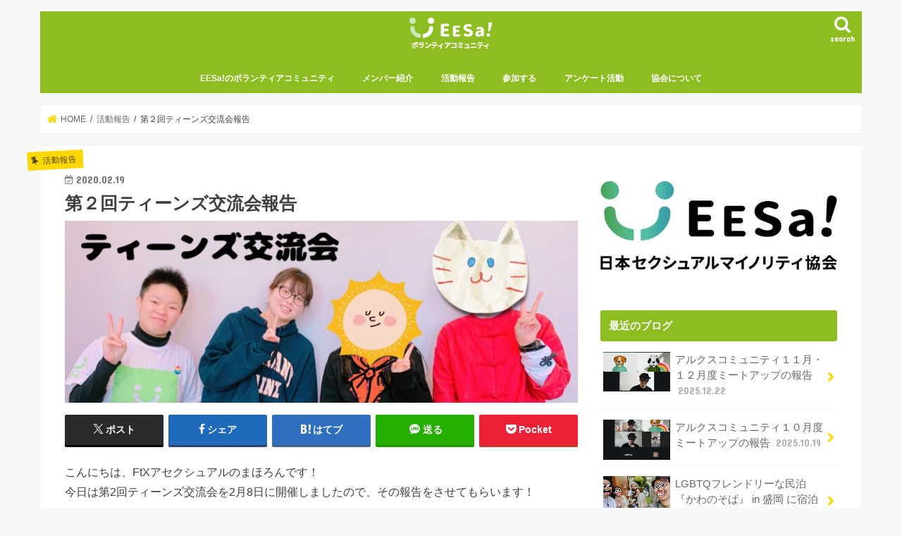

--- FILE ---
content_type: text/html; charset=UTF-8
request_url: https://npojlga.or.jp/volunteer/archives/3441
body_size: 76903
content:
<!doctype html>
<html dir="ltr" lang="ja" prefix="og: https://ogp.me/ns#">

<head>
<meta charset="utf-8">
<meta http-equiv="X-UA-Compatible" content="IE=edge">
<title>第２回ティーンズ交流会報告 - LGBTとボランティアコミュニティ</title>
<meta name="HandheldFriendly" content="True">
<meta name="MobileOptimized" content="320">
<meta name="viewport" content="width=device-width, initial-scale=1"/>

<link rel="apple-touch-icon" href="https://npojlga.or.jp/volunteer/wp-content/uploads/2018/10/JLGA-LGBT-volunteer-logo-ipple-icon.jpg"><link rel="icon" href="https://npojlga.or.jp/volunteer/wp-content/uploads/2018/10/JLGA-LGBT-volunteer-logo-favicon.jpg">
<link rel="pingback" href="https://npojlga.or.jp/volunteer/xmlrpc.php">

<!--[if IE]>
<link rel="shortcut icon" href="https://npojlga.or.jp/volunteer/wp-content/uploads/2018/10/JLGA-LGBT-volunteer-logo-favicon-IE.jpg"><![endif]-->




		<!-- All in One SEO 4.9.3 - aioseo.com -->
	<meta name="description" content="こんにちは、FtXアセクシュアルのまほろんです！ 今日は第2回ティーンズ交流会を2月8日に開催しましたので、そ" />
	<meta name="robots" content="max-image-preview:large" />
	<meta name="author" content="アクティブメンバー"/>
	<link rel="canonical" href="https://npojlga.or.jp/volunteer/archives/3441" />
	<meta name="generator" content="All in One SEO (AIOSEO) 4.9.3" />
		<meta property="og:locale" content="ja_JP" />
		<meta property="og:site_name" content="LGBTとボランティアコミュニティ - ありのままでEESa!" />
		<meta property="og:type" content="article" />
		<meta property="og:title" content="第２回ティーンズ交流会報告 - LGBTとボランティアコミュニティ" />
		<meta property="og:description" content="こんにちは、FtXアセクシュアルのまほろんです！ 今日は第2回ティーンズ交流会を2月8日に開催しましたので、そ" />
		<meta property="og:url" content="https://npojlga.or.jp/volunteer/archives/3441" />
		<meta property="article:published_time" content="2020-02-18T16:16:00+00:00" />
		<meta property="article:modified_time" content="2020-02-18T16:16:00+00:00" />
		<meta name="twitter:card" content="summary" />
		<meta name="twitter:title" content="第２回ティーンズ交流会報告 - LGBTとボランティアコミュニティ" />
		<meta name="twitter:description" content="こんにちは、FtXアセクシュアルのまほろんです！ 今日は第2回ティーンズ交流会を2月8日に開催しましたので、そ" />
		<script type="application/ld+json" class="aioseo-schema">
			{"@context":"https:\/\/schema.org","@graph":[{"@type":"BlogPosting","@id":"https:\/\/npojlga.or.jp\/volunteer\/archives\/3441#blogposting","name":"\u7b2c\uff12\u56de\u30c6\u30a3\u30fc\u30f3\u30ba\u4ea4\u6d41\u4f1a\u5831\u544a - LGBT\u3068\u30dc\u30e9\u30f3\u30c6\u30a3\u30a2\u30b3\u30df\u30e5\u30cb\u30c6\u30a3","headline":"\u7b2c\uff12\u56de\u30c6\u30a3\u30fc\u30f3\u30ba\u4ea4\u6d41\u4f1a\u5831\u544a","author":{"@id":"https:\/\/npojlga.or.jp\/volunteer\/archives\/author\/you#author"},"publisher":{"@id":"https:\/\/npojlga.or.jp\/volunteer\/#organization"},"image":{"@type":"ImageObject","url":"https:\/\/npojlga.or.jp\/volunteer\/wp-content\/uploads\/2020\/02\/IMG_6B3D1A6F0E08-1.jpeg","width":760,"height":270},"datePublished":"2020-02-19T01:16:00+09:00","dateModified":"2020-02-19T01:16:00+09:00","inLanguage":"ja","mainEntityOfPage":{"@id":"https:\/\/npojlga.or.jp\/volunteer\/archives\/3441#webpage"},"isPartOf":{"@id":"https:\/\/npojlga.or.jp\/volunteer\/archives\/3441#webpage"},"articleSection":"\u6d3b\u52d5\u5831\u544a"},{"@type":"BreadcrumbList","@id":"https:\/\/npojlga.or.jp\/volunteer\/archives\/3441#breadcrumblist","itemListElement":[{"@type":"ListItem","@id":"https:\/\/npojlga.or.jp\/volunteer#listItem","position":1,"name":"\u30db\u30fc\u30e0","item":"https:\/\/npojlga.or.jp\/volunteer","nextItem":{"@type":"ListItem","@id":"https:\/\/npojlga.or.jp\/volunteer\/archives\/category\/activity-report#listItem","name":"\u6d3b\u52d5\u5831\u544a"}},{"@type":"ListItem","@id":"https:\/\/npojlga.or.jp\/volunteer\/archives\/category\/activity-report#listItem","position":2,"name":"\u6d3b\u52d5\u5831\u544a","item":"https:\/\/npojlga.or.jp\/volunteer\/archives\/category\/activity-report","nextItem":{"@type":"ListItem","@id":"https:\/\/npojlga.or.jp\/volunteer\/archives\/3441#listItem","name":"\u7b2c\uff12\u56de\u30c6\u30a3\u30fc\u30f3\u30ba\u4ea4\u6d41\u4f1a\u5831\u544a"},"previousItem":{"@type":"ListItem","@id":"https:\/\/npojlga.or.jp\/volunteer#listItem","name":"\u30db\u30fc\u30e0"}},{"@type":"ListItem","@id":"https:\/\/npojlga.or.jp\/volunteer\/archives\/3441#listItem","position":3,"name":"\u7b2c\uff12\u56de\u30c6\u30a3\u30fc\u30f3\u30ba\u4ea4\u6d41\u4f1a\u5831\u544a","previousItem":{"@type":"ListItem","@id":"https:\/\/npojlga.or.jp\/volunteer\/archives\/category\/activity-report#listItem","name":"\u6d3b\u52d5\u5831\u544a"}}]},{"@type":"Organization","@id":"https:\/\/npojlga.or.jp\/volunteer\/#organization","name":"LGBT\u3068\u30dc\u30e9\u30f3\u30c6\u30a3\u30a2\u30b3\u30df\u30e5\u30cb\u30c6\u30a3","description":"\u3042\u308a\u306e\u307e\u307e\u3067EESa!","url":"https:\/\/npojlga.or.jp\/volunteer\/"},{"@type":"Person","@id":"https:\/\/npojlga.or.jp\/volunteer\/archives\/author\/you#author","url":"https:\/\/npojlga.or.jp\/volunteer\/archives\/author\/you","name":"\u30a2\u30af\u30c6\u30a3\u30d6\u30e1\u30f3\u30d0\u30fc","image":{"@type":"ImageObject","@id":"https:\/\/npojlga.or.jp\/volunteer\/archives\/3441#authorImage","url":"https:\/\/secure.gravatar.com\/avatar\/4e296d28c3894ab5d6590440f64965e12c25b3e59319f3ffb3dd6576abc3d485?s=96&d=mm&r=g","width":96,"height":96,"caption":"\u30a2\u30af\u30c6\u30a3\u30d6\u30e1\u30f3\u30d0\u30fc"}},{"@type":"WebPage","@id":"https:\/\/npojlga.or.jp\/volunteer\/archives\/3441#webpage","url":"https:\/\/npojlga.or.jp\/volunteer\/archives\/3441","name":"\u7b2c\uff12\u56de\u30c6\u30a3\u30fc\u30f3\u30ba\u4ea4\u6d41\u4f1a\u5831\u544a - LGBT\u3068\u30dc\u30e9\u30f3\u30c6\u30a3\u30a2\u30b3\u30df\u30e5\u30cb\u30c6\u30a3","description":"\u3053\u3093\u306b\u3061\u306f\u3001FtX\u30a2\u30bb\u30af\u30b7\u30e5\u30a2\u30eb\u306e\u307e\u307b\u308d\u3093\u3067\u3059\uff01 \u4eca\u65e5\u306f\u7b2c2\u56de\u30c6\u30a3\u30fc\u30f3\u30ba\u4ea4\u6d41\u4f1a\u30922\u67088\u65e5\u306b\u958b\u50ac\u3057\u307e\u3057\u305f\u306e\u3067\u3001\u305d","inLanguage":"ja","isPartOf":{"@id":"https:\/\/npojlga.or.jp\/volunteer\/#website"},"breadcrumb":{"@id":"https:\/\/npojlga.or.jp\/volunteer\/archives\/3441#breadcrumblist"},"author":{"@id":"https:\/\/npojlga.or.jp\/volunteer\/archives\/author\/you#author"},"creator":{"@id":"https:\/\/npojlga.or.jp\/volunteer\/archives\/author\/you#author"},"image":{"@type":"ImageObject","url":"https:\/\/npojlga.or.jp\/volunteer\/wp-content\/uploads\/2020\/02\/IMG_6B3D1A6F0E08-1.jpeg","@id":"https:\/\/npojlga.or.jp\/volunteer\/archives\/3441\/#mainImage","width":760,"height":270},"primaryImageOfPage":{"@id":"https:\/\/npojlga.or.jp\/volunteer\/archives\/3441#mainImage"},"datePublished":"2020-02-19T01:16:00+09:00","dateModified":"2020-02-19T01:16:00+09:00"},{"@type":"WebSite","@id":"https:\/\/npojlga.or.jp\/volunteer\/#website","url":"https:\/\/npojlga.or.jp\/volunteer\/","name":"LGBT\u3068\u30dc\u30e9\u30f3\u30c6\u30a3\u30a2\u30b3\u30df\u30e5\u30cb\u30c6\u30a3","description":"\u3042\u308a\u306e\u307e\u307e\u3067EESa!","inLanguage":"ja","publisher":{"@id":"https:\/\/npojlga.or.jp\/volunteer\/#organization"}}]}
		</script>
		<!-- All in One SEO -->

<link rel='dns-prefetch' href='//www.google.com' />
<link rel='dns-prefetch' href='//ajax.googleapis.com' />
<link rel='dns-prefetch' href='//fonts.googleapis.com' />
<link rel='dns-prefetch' href='//maxcdn.bootstrapcdn.com' />
<link rel="alternate" type="application/rss+xml" title="LGBTとボランティアコミュニティ &raquo; フィード" href="https://npojlga.or.jp/volunteer/feed" />
<link rel="alternate" type="application/rss+xml" title="LGBTとボランティアコミュニティ &raquo; コメントフィード" href="https://npojlga.or.jp/volunteer/comments/feed" />
<link rel="alternate" type="application/rss+xml" title="LGBTとボランティアコミュニティ &raquo; 第２回ティーンズ交流会報告 のコメントのフィード" href="https://npojlga.or.jp/volunteer/archives/3441/feed" />
<link rel="alternate" title="oEmbed (JSON)" type="application/json+oembed" href="https://npojlga.or.jp/volunteer/wp-json/oembed/1.0/embed?url=https%3A%2F%2Fnpojlga.or.jp%2Fvolunteer%2Farchives%2F3441" />
<link rel="alternate" title="oEmbed (XML)" type="text/xml+oembed" href="https://npojlga.or.jp/volunteer/wp-json/oembed/1.0/embed?url=https%3A%2F%2Fnpojlga.or.jp%2Fvolunteer%2Farchives%2F3441&#038;format=xml" />
<style id='wp-img-auto-sizes-contain-inline-css' type='text/css'>
img:is([sizes=auto i],[sizes^="auto," i]){contain-intrinsic-size:3000px 1500px}
/*# sourceURL=wp-img-auto-sizes-contain-inline-css */
</style>
<style id='wp-emoji-styles-inline-css' type='text/css'>

	img.wp-smiley, img.emoji {
		display: inline !important;
		border: none !important;
		box-shadow: none !important;
		height: 1em !important;
		width: 1em !important;
		margin: 0 0.07em !important;
		vertical-align: -0.1em !important;
		background: none !important;
		padding: 0 !important;
	}
/*# sourceURL=wp-emoji-styles-inline-css */
</style>
<style id='wp-block-library-inline-css' type='text/css'>
:root{--wp-block-synced-color:#7a00df;--wp-block-synced-color--rgb:122,0,223;--wp-bound-block-color:var(--wp-block-synced-color);--wp-editor-canvas-background:#ddd;--wp-admin-theme-color:#007cba;--wp-admin-theme-color--rgb:0,124,186;--wp-admin-theme-color-darker-10:#006ba1;--wp-admin-theme-color-darker-10--rgb:0,107,160.5;--wp-admin-theme-color-darker-20:#005a87;--wp-admin-theme-color-darker-20--rgb:0,90,135;--wp-admin-border-width-focus:2px}@media (min-resolution:192dpi){:root{--wp-admin-border-width-focus:1.5px}}.wp-element-button{cursor:pointer}:root .has-very-light-gray-background-color{background-color:#eee}:root .has-very-dark-gray-background-color{background-color:#313131}:root .has-very-light-gray-color{color:#eee}:root .has-very-dark-gray-color{color:#313131}:root .has-vivid-green-cyan-to-vivid-cyan-blue-gradient-background{background:linear-gradient(135deg,#00d084,#0693e3)}:root .has-purple-crush-gradient-background{background:linear-gradient(135deg,#34e2e4,#4721fb 50%,#ab1dfe)}:root .has-hazy-dawn-gradient-background{background:linear-gradient(135deg,#faaca8,#dad0ec)}:root .has-subdued-olive-gradient-background{background:linear-gradient(135deg,#fafae1,#67a671)}:root .has-atomic-cream-gradient-background{background:linear-gradient(135deg,#fdd79a,#004a59)}:root .has-nightshade-gradient-background{background:linear-gradient(135deg,#330968,#31cdcf)}:root .has-midnight-gradient-background{background:linear-gradient(135deg,#020381,#2874fc)}:root{--wp--preset--font-size--normal:16px;--wp--preset--font-size--huge:42px}.has-regular-font-size{font-size:1em}.has-larger-font-size{font-size:2.625em}.has-normal-font-size{font-size:var(--wp--preset--font-size--normal)}.has-huge-font-size{font-size:var(--wp--preset--font-size--huge)}.has-text-align-center{text-align:center}.has-text-align-left{text-align:left}.has-text-align-right{text-align:right}.has-fit-text{white-space:nowrap!important}#end-resizable-editor-section{display:none}.aligncenter{clear:both}.items-justified-left{justify-content:flex-start}.items-justified-center{justify-content:center}.items-justified-right{justify-content:flex-end}.items-justified-space-between{justify-content:space-between}.screen-reader-text{border:0;clip-path:inset(50%);height:1px;margin:-1px;overflow:hidden;padding:0;position:absolute;width:1px;word-wrap:normal!important}.screen-reader-text:focus{background-color:#ddd;clip-path:none;color:#444;display:block;font-size:1em;height:auto;left:5px;line-height:normal;padding:15px 23px 14px;text-decoration:none;top:5px;width:auto;z-index:100000}html :where(.has-border-color){border-style:solid}html :where([style*=border-top-color]){border-top-style:solid}html :where([style*=border-right-color]){border-right-style:solid}html :where([style*=border-bottom-color]){border-bottom-style:solid}html :where([style*=border-left-color]){border-left-style:solid}html :where([style*=border-width]){border-style:solid}html :where([style*=border-top-width]){border-top-style:solid}html :where([style*=border-right-width]){border-right-style:solid}html :where([style*=border-bottom-width]){border-bottom-style:solid}html :where([style*=border-left-width]){border-left-style:solid}html :where(img[class*=wp-image-]){height:auto;max-width:100%}:where(figure){margin:0 0 1em}html :where(.is-position-sticky){--wp-admin--admin-bar--position-offset:var(--wp-admin--admin-bar--height,0px)}@media screen and (max-width:600px){html :where(.is-position-sticky){--wp-admin--admin-bar--position-offset:0px}}

/*# sourceURL=wp-block-library-inline-css */
</style><style id='global-styles-inline-css' type='text/css'>
:root{--wp--preset--aspect-ratio--square: 1;--wp--preset--aspect-ratio--4-3: 4/3;--wp--preset--aspect-ratio--3-4: 3/4;--wp--preset--aspect-ratio--3-2: 3/2;--wp--preset--aspect-ratio--2-3: 2/3;--wp--preset--aspect-ratio--16-9: 16/9;--wp--preset--aspect-ratio--9-16: 9/16;--wp--preset--color--black: #000000;--wp--preset--color--cyan-bluish-gray: #abb8c3;--wp--preset--color--white: #ffffff;--wp--preset--color--pale-pink: #f78da7;--wp--preset--color--vivid-red: #cf2e2e;--wp--preset--color--luminous-vivid-orange: #ff6900;--wp--preset--color--luminous-vivid-amber: #fcb900;--wp--preset--color--light-green-cyan: #7bdcb5;--wp--preset--color--vivid-green-cyan: #00d084;--wp--preset--color--pale-cyan-blue: #8ed1fc;--wp--preset--color--vivid-cyan-blue: #0693e3;--wp--preset--color--vivid-purple: #9b51e0;--wp--preset--gradient--vivid-cyan-blue-to-vivid-purple: linear-gradient(135deg,rgb(6,147,227) 0%,rgb(155,81,224) 100%);--wp--preset--gradient--light-green-cyan-to-vivid-green-cyan: linear-gradient(135deg,rgb(122,220,180) 0%,rgb(0,208,130) 100%);--wp--preset--gradient--luminous-vivid-amber-to-luminous-vivid-orange: linear-gradient(135deg,rgb(252,185,0) 0%,rgb(255,105,0) 100%);--wp--preset--gradient--luminous-vivid-orange-to-vivid-red: linear-gradient(135deg,rgb(255,105,0) 0%,rgb(207,46,46) 100%);--wp--preset--gradient--very-light-gray-to-cyan-bluish-gray: linear-gradient(135deg,rgb(238,238,238) 0%,rgb(169,184,195) 100%);--wp--preset--gradient--cool-to-warm-spectrum: linear-gradient(135deg,rgb(74,234,220) 0%,rgb(151,120,209) 20%,rgb(207,42,186) 40%,rgb(238,44,130) 60%,rgb(251,105,98) 80%,rgb(254,248,76) 100%);--wp--preset--gradient--blush-light-purple: linear-gradient(135deg,rgb(255,206,236) 0%,rgb(152,150,240) 100%);--wp--preset--gradient--blush-bordeaux: linear-gradient(135deg,rgb(254,205,165) 0%,rgb(254,45,45) 50%,rgb(107,0,62) 100%);--wp--preset--gradient--luminous-dusk: linear-gradient(135deg,rgb(255,203,112) 0%,rgb(199,81,192) 50%,rgb(65,88,208) 100%);--wp--preset--gradient--pale-ocean: linear-gradient(135deg,rgb(255,245,203) 0%,rgb(182,227,212) 50%,rgb(51,167,181) 100%);--wp--preset--gradient--electric-grass: linear-gradient(135deg,rgb(202,248,128) 0%,rgb(113,206,126) 100%);--wp--preset--gradient--midnight: linear-gradient(135deg,rgb(2,3,129) 0%,rgb(40,116,252) 100%);--wp--preset--font-size--small: 13px;--wp--preset--font-size--medium: 20px;--wp--preset--font-size--large: 36px;--wp--preset--font-size--x-large: 42px;--wp--preset--spacing--20: 0.44rem;--wp--preset--spacing--30: 0.67rem;--wp--preset--spacing--40: 1rem;--wp--preset--spacing--50: 1.5rem;--wp--preset--spacing--60: 2.25rem;--wp--preset--spacing--70: 3.38rem;--wp--preset--spacing--80: 5.06rem;--wp--preset--shadow--natural: 6px 6px 9px rgba(0, 0, 0, 0.2);--wp--preset--shadow--deep: 12px 12px 50px rgba(0, 0, 0, 0.4);--wp--preset--shadow--sharp: 6px 6px 0px rgba(0, 0, 0, 0.2);--wp--preset--shadow--outlined: 6px 6px 0px -3px rgb(255, 255, 255), 6px 6px rgb(0, 0, 0);--wp--preset--shadow--crisp: 6px 6px 0px rgb(0, 0, 0);}:where(.is-layout-flex){gap: 0.5em;}:where(.is-layout-grid){gap: 0.5em;}body .is-layout-flex{display: flex;}.is-layout-flex{flex-wrap: wrap;align-items: center;}.is-layout-flex > :is(*, div){margin: 0;}body .is-layout-grid{display: grid;}.is-layout-grid > :is(*, div){margin: 0;}:where(.wp-block-columns.is-layout-flex){gap: 2em;}:where(.wp-block-columns.is-layout-grid){gap: 2em;}:where(.wp-block-post-template.is-layout-flex){gap: 1.25em;}:where(.wp-block-post-template.is-layout-grid){gap: 1.25em;}.has-black-color{color: var(--wp--preset--color--black) !important;}.has-cyan-bluish-gray-color{color: var(--wp--preset--color--cyan-bluish-gray) !important;}.has-white-color{color: var(--wp--preset--color--white) !important;}.has-pale-pink-color{color: var(--wp--preset--color--pale-pink) !important;}.has-vivid-red-color{color: var(--wp--preset--color--vivid-red) !important;}.has-luminous-vivid-orange-color{color: var(--wp--preset--color--luminous-vivid-orange) !important;}.has-luminous-vivid-amber-color{color: var(--wp--preset--color--luminous-vivid-amber) !important;}.has-light-green-cyan-color{color: var(--wp--preset--color--light-green-cyan) !important;}.has-vivid-green-cyan-color{color: var(--wp--preset--color--vivid-green-cyan) !important;}.has-pale-cyan-blue-color{color: var(--wp--preset--color--pale-cyan-blue) !important;}.has-vivid-cyan-blue-color{color: var(--wp--preset--color--vivid-cyan-blue) !important;}.has-vivid-purple-color{color: var(--wp--preset--color--vivid-purple) !important;}.has-black-background-color{background-color: var(--wp--preset--color--black) !important;}.has-cyan-bluish-gray-background-color{background-color: var(--wp--preset--color--cyan-bluish-gray) !important;}.has-white-background-color{background-color: var(--wp--preset--color--white) !important;}.has-pale-pink-background-color{background-color: var(--wp--preset--color--pale-pink) !important;}.has-vivid-red-background-color{background-color: var(--wp--preset--color--vivid-red) !important;}.has-luminous-vivid-orange-background-color{background-color: var(--wp--preset--color--luminous-vivid-orange) !important;}.has-luminous-vivid-amber-background-color{background-color: var(--wp--preset--color--luminous-vivid-amber) !important;}.has-light-green-cyan-background-color{background-color: var(--wp--preset--color--light-green-cyan) !important;}.has-vivid-green-cyan-background-color{background-color: var(--wp--preset--color--vivid-green-cyan) !important;}.has-pale-cyan-blue-background-color{background-color: var(--wp--preset--color--pale-cyan-blue) !important;}.has-vivid-cyan-blue-background-color{background-color: var(--wp--preset--color--vivid-cyan-blue) !important;}.has-vivid-purple-background-color{background-color: var(--wp--preset--color--vivid-purple) !important;}.has-black-border-color{border-color: var(--wp--preset--color--black) !important;}.has-cyan-bluish-gray-border-color{border-color: var(--wp--preset--color--cyan-bluish-gray) !important;}.has-white-border-color{border-color: var(--wp--preset--color--white) !important;}.has-pale-pink-border-color{border-color: var(--wp--preset--color--pale-pink) !important;}.has-vivid-red-border-color{border-color: var(--wp--preset--color--vivid-red) !important;}.has-luminous-vivid-orange-border-color{border-color: var(--wp--preset--color--luminous-vivid-orange) !important;}.has-luminous-vivid-amber-border-color{border-color: var(--wp--preset--color--luminous-vivid-amber) !important;}.has-light-green-cyan-border-color{border-color: var(--wp--preset--color--light-green-cyan) !important;}.has-vivid-green-cyan-border-color{border-color: var(--wp--preset--color--vivid-green-cyan) !important;}.has-pale-cyan-blue-border-color{border-color: var(--wp--preset--color--pale-cyan-blue) !important;}.has-vivid-cyan-blue-border-color{border-color: var(--wp--preset--color--vivid-cyan-blue) !important;}.has-vivid-purple-border-color{border-color: var(--wp--preset--color--vivid-purple) !important;}.has-vivid-cyan-blue-to-vivid-purple-gradient-background{background: var(--wp--preset--gradient--vivid-cyan-blue-to-vivid-purple) !important;}.has-light-green-cyan-to-vivid-green-cyan-gradient-background{background: var(--wp--preset--gradient--light-green-cyan-to-vivid-green-cyan) !important;}.has-luminous-vivid-amber-to-luminous-vivid-orange-gradient-background{background: var(--wp--preset--gradient--luminous-vivid-amber-to-luminous-vivid-orange) !important;}.has-luminous-vivid-orange-to-vivid-red-gradient-background{background: var(--wp--preset--gradient--luminous-vivid-orange-to-vivid-red) !important;}.has-very-light-gray-to-cyan-bluish-gray-gradient-background{background: var(--wp--preset--gradient--very-light-gray-to-cyan-bluish-gray) !important;}.has-cool-to-warm-spectrum-gradient-background{background: var(--wp--preset--gradient--cool-to-warm-spectrum) !important;}.has-blush-light-purple-gradient-background{background: var(--wp--preset--gradient--blush-light-purple) !important;}.has-blush-bordeaux-gradient-background{background: var(--wp--preset--gradient--blush-bordeaux) !important;}.has-luminous-dusk-gradient-background{background: var(--wp--preset--gradient--luminous-dusk) !important;}.has-pale-ocean-gradient-background{background: var(--wp--preset--gradient--pale-ocean) !important;}.has-electric-grass-gradient-background{background: var(--wp--preset--gradient--electric-grass) !important;}.has-midnight-gradient-background{background: var(--wp--preset--gradient--midnight) !important;}.has-small-font-size{font-size: var(--wp--preset--font-size--small) !important;}.has-medium-font-size{font-size: var(--wp--preset--font-size--medium) !important;}.has-large-font-size{font-size: var(--wp--preset--font-size--large) !important;}.has-x-large-font-size{font-size: var(--wp--preset--font-size--x-large) !important;}
/*# sourceURL=global-styles-inline-css */
</style>

<style id='classic-theme-styles-inline-css' type='text/css'>
/*! This file is auto-generated */
.wp-block-button__link{color:#fff;background-color:#32373c;border-radius:9999px;box-shadow:none;text-decoration:none;padding:calc(.667em + 2px) calc(1.333em + 2px);font-size:1.125em}.wp-block-file__button{background:#32373c;color:#fff;text-decoration:none}
/*# sourceURL=/wp-includes/css/classic-themes.min.css */
</style>
<link rel='stylesheet' id='contact-form-7-css' href='https://npojlga.or.jp/volunteer/wp-content/plugins/contact-form-7/includes/css/styles.css' type='text/css' media='all' />
<link rel='stylesheet' id='style-css' href='https://npojlga.or.jp/volunteer/wp-content/themes/jstork/style.css' type='text/css' media='all' />
<link rel='stylesheet' id='slick-css' href='https://npojlga.or.jp/volunteer/wp-content/themes/jstork/library/css/slick.css' type='text/css' media='all' />
<link rel='stylesheet' id='shortcode-css' href='https://npojlga.or.jp/volunteer/wp-content/themes/jstork/library/css/shortcode.css' type='text/css' media='all' />
<link rel='stylesheet' id='gf_Concert-css' href='//fonts.googleapis.com/css?family=Concert+One' type='text/css' media='all' />
<link rel='stylesheet' id='gf_Lato-css' href='//fonts.googleapis.com/css?family=Lato' type='text/css' media='all' />
<link rel='stylesheet' id='fontawesome-css' href='//maxcdn.bootstrapcdn.com/font-awesome/4.7.0/css/font-awesome.min.css' type='text/css' media='all' />
<link rel='stylesheet' id='remodal-css' href='https://npojlga.or.jp/volunteer/wp-content/themes/jstork/library/css/remodal.css' type='text/css' media='all' />
<link rel='stylesheet' id='animate-css' href='https://npojlga.or.jp/volunteer/wp-content/themes/jstork/library/css/animate.min.css' type='text/css' media='all' />
<script type="text/javascript" src="//ajax.googleapis.com/ajax/libs/jquery/1.12.4/jquery.min.js" id="jquery-js"></script>
<link rel="https://api.w.org/" href="https://npojlga.or.jp/volunteer/wp-json/" /><link rel="alternate" title="JSON" type="application/json" href="https://npojlga.or.jp/volunteer/wp-json/wp/v2/posts/3441" /><link rel="EditURI" type="application/rsd+xml" title="RSD" href="https://npojlga.or.jp/volunteer/xmlrpc.php?rsd" />

<link rel='shortlink' href='https://npojlga.or.jp/volunteer/?p=3441' />
<style type="text/css">
body{color: #3E3E3E;}
a, #breadcrumb li.bc_homelink a::before, .authorbox .author_sns li a::before{color: #ffd700;}
a:hover{color: #ff6100;}
.article-footer .post-categories li a,.article-footer .tags a,.accordionBtn{  background: #ffd700;  border-color: #ffd700;}
.article-footer .tags a{color:#ffd700; background: none;}
.article-footer .post-categories li a:hover,.article-footer .tags a:hover,.accordionBtn.active{ background:#ff6100;  border-color:#ff6100;}
input[type="text"],input[type="password"],input[type="datetime"],input[type="datetime-local"],input[type="date"],input[type="month"],input[type="time"],input[type="week"],input[type="number"],input[type="email"],input[type="url"],input[type="search"],input[type="tel"],input[type="color"],select,textarea,.field { background-color: #ffffff;}
.header{color: #ffffff;}
.bgfull .header,.header.bg,.header #inner-header,.menu-sp{background: #8ebd21;}
#logo a{color: #ffffff;}
#g_nav .nav li a,.nav_btn,.menu-sp a,.menu-sp a,.menu-sp > ul:after{color: #ffffff;}
#logo a:hover,#g_nav .nav li a:hover,.nav_btn:hover{color:#ffd700;}
@media only screen and (min-width: 768px) {
.nav > li > a:after{background: #ffd700;}
.nav ul {background: #4eaa65;}
#g_nav .nav li ul.sub-menu li a{color: #ffffff;}
}
@media only screen and (max-width: 1165px) {
.site_description{background: #8ebd21; color: #ffffff;}
}
#inner-content, #breadcrumb, .entry-content blockquote:before, .entry-content blockquote:after{background: #ffffff}
.top-post-list .post-list:before{background: #ffd700;}
.widget li a:after{color: #ffd700;}
.entry-content h2,.widgettitle,.accordion::before{background: #8ebd21; color: #ffffff;}
.entry-content h3{border-color: #8ebd21;}
.h_boader .entry-content h2{border-color: #8ebd21; color: #3E3E3E;}
.h_balloon .entry-content h2:after{border-top-color: #8ebd21;}
.entry-content ul li:before{ background: #8ebd21;}
.entry-content ol li:before{ background: #8ebd21;}
.post-list-card .post-list .eyecatch .cat-name,.top-post-list .post-list .eyecatch .cat-name,.byline .cat-name,.single .authorbox .author-newpost li .cat-name,.related-box li .cat-name,.carouselwrap .cat-name,.eyecatch .cat-name{background: #ffd700; color:  #514404;}
ul.wpp-list li a:before{background: #8ebd21; color: #ffffff;}
.readmore a{border:1px solid #ffd700;color:#ffd700;}
.readmore a:hover{background:#ffd700;color:#fff;}
.btn-wrap a{background: #ffd700;border: 1px solid #ffd700;}
.btn-wrap a:hover{background: #ff6100;border-color: #ff6100;}
.btn-wrap.simple a{border:1px solid #ffd700;color:#ffd700;}
.btn-wrap.simple a:hover{background:#ffd700;}
.blue-btn, .comment-reply-link, #submit { background-color: #ffd700; }
.blue-btn:hover, .comment-reply-link:hover, #submit:hover, .blue-btn:focus, .comment-reply-link:focus, #submit:focus {background-color: #ff6100; }
#sidebar1{color: #444444;}
.widget:not(.widget_text) a{color:#666666;}
.widget:not(.widget_text) a:hover{color:#ffd700;}
.bgfull #footer-top,#footer-top .inner,.cta-inner{background-color: #4eaa65; color: #ffffff;}
.footer a,#footer-top a{color: #ffffff;}
#footer-top .widgettitle{color: #ffffff;}
.bgfull .footer,.footer.bg,.footer .inner {background-color: #4eaa65;color: #ffffff;}
.footer-links li a:before{ color: #8ebd21;}
.pagination a, .pagination span,.page-links a{border-color: #ffd700; color: #ffd700;}
.pagination .current,.pagination .current:hover,.page-links ul > li > span{background-color: #ffd700; border-color: #ffd700;}
.pagination a:hover, .pagination a:focus,.page-links a:hover, .page-links a:focus{background-color: #ffd700; color: #fff;}
</style>
<style type="text/css">.inv-recaptcha-holder{
	/* 表示を消す */
	display: none;
}</style><link rel="icon" href="https://npojlga.or.jp/volunteer/wp-content/uploads/2018/10/cropped-JLGA-LGBT-volunteer-logo-Site-icon-32x32.jpg" sizes="32x32" />
<link rel="icon" href="https://npojlga.or.jp/volunteer/wp-content/uploads/2018/10/cropped-JLGA-LGBT-volunteer-logo-Site-icon-192x192.jpg" sizes="192x192" />
<link rel="apple-touch-icon" href="https://npojlga.or.jp/volunteer/wp-content/uploads/2018/10/cropped-JLGA-LGBT-volunteer-logo-Site-icon-180x180.jpg" />
<meta name="msapplication-TileImage" content="https://npojlga.or.jp/volunteer/wp-content/uploads/2018/10/cropped-JLGA-LGBT-volunteer-logo-Site-icon-270x270.jpg" />
</head>

<body data-rsssl=1 class="wp-singular post-template-default single single-post postid-3441 single-format-standard wp-theme-jstork bg pannavi_on h_default sidebarright undo_off">
	<div id="container">

<header class="header animated fadeIn headercenter" role="banner">
<div id="inner-header" class="wrap cf">
<div id="logo" class="gf ">
<p class="h1 img"><a href="https://npojlga.or.jp/volunteer"><img src="https://npojlga.or.jp/volunteer/wp-content/uploads/2021/02/EESa-LGBT-volunteer-community-logo.png" alt="LGBTとボランティアコミュニティ"></a></p>
</div>

<a href="#searchbox" data-remodal-target="searchbox" class="nav_btn search_btn"><span class="text gf">search</span></a>

<nav id="g_nav" role="navigation">
<ul id="menu-%e3%83%a1%e3%83%8b%e3%83%a5%e3%83%bc%e2%80%9720181008" class="nav top-nav cf"><li id="menu-item-2570" class="menu-item menu-item-type-post_type menu-item-object-page menu-item-2570"><a href="https://npojlga.or.jp/volunteer/active-menber">EESa!のボランティアコミュニティ</a></li>
<li id="menu-item-2571" class="menu-item menu-item-type-post_type menu-item-object-page menu-item-2571"><a href="https://npojlga.or.jp/volunteer/introduction">メンバー紹介</a></li>
<li id="menu-item-2579" class="menu-item menu-item-type-taxonomy menu-item-object-category current-post-ancestor current-menu-parent current-post-parent menu-item-has-children menu-item-2579"><a href="https://npojlga.or.jp/volunteer/archives/category/activity-report">活動報告</a>
<ul class="sub-menu">
	<li id="menu-item-3013" class="menu-item menu-item-type-post_type menu-item-object-page menu-item-3013"><a href="https://npojlga.or.jp/volunteer/nijisodan">にじの相談窓口の活動</a></li>
</ul>
</li>
<li id="menu-item-2572" class="menu-item menu-item-type-post_type menu-item-object-page menu-item-has-children menu-item-2572"><a href="https://npojlga.or.jp/volunteer/join">参加する</a>
<ul class="sub-menu">
	<li id="menu-item-2573" class="menu-item menu-item-type-post_type menu-item-object-page menu-item-2573"><a href="https://npojlga.or.jp/volunteer/volunteer_contact">参加申込フォーム</a></li>
</ul>
</li>
<li id="menu-item-2816" class="menu-item menu-item-type-post_type menu-item-object-page menu-item-has-children menu-item-2816"><a href="https://npojlga.or.jp/volunteer/questionnaire">アンケート活動</a>
<ul class="sub-menu">
	<li id="menu-item-2828" class="menu-item menu-item-type-post_type menu-item-object-page menu-item-2828"><a href="https://npojlga.or.jp/volunteer/questionnaire">アンケートに回答する</a></li>
	<li id="menu-item-2826" class="menu-item menu-item-type-post_type menu-item-object-page menu-item-2826"><a href="https://npojlga.or.jp/volunteer/questionnaire-member">アンケート活動に参加する</a></li>
</ul>
</li>
<li id="menu-item-2574" class="menu-item menu-item-type-custom menu-item-object-custom menu-item-2574"><a href="https://npojlga.or.jp/about/">協会について</a></li>
</ul></nav>

<a href="#spnavi" data-remodal-target="spnavi" class="nav_btn"><span class="text gf">menu</span></a>



</div>
</header>

<div class="remodal" data-remodal-id="spnavi" data-remodal-options="hashTracking:false">
<button data-remodal-action="close" class="remodal-close"><span class="text gf">CLOSE</span></button>
<div id="pages-2" class="widget widget_pages"><h4 class="widgettitle"><span>メニュー</span></h4>
			<ul>
				<li class="page_item page-item-2546"><a href="https://npojlga.or.jp/volunteer/active-menber">EESa!のボランティアコミュニティ</a></li>
<li class="page_item page-item-4690"><a href="https://npojlga.or.jp/volunteer/eesafest-id">EESa!文化祭Zoomログイン情報発行について</a></li>
<li class="page_item page-item-4693"><a href="https://npojlga.or.jp/volunteer/eesafest-thanks">EESa!文化祭お申込みありがとうございました</a></li>
<li class="page_item page-item-6158"><a href="https://npojlga.or.jp/volunteer/eesafest-join">EESa!文化祭申込フォーム</a></li>
<li class="page_item page-item-3663"><a href="https://npojlga.or.jp/volunteer/8evr5dk0i4q9">アクティブメンバー規約</a></li>
<li class="page_item page-item-2768"><a href="https://npojlga.or.jp/volunteer/questionnaire">アンケート活動</a></li>
<li class="page_item page-item-2819"><a href="https://npojlga.or.jp/volunteer/questionnaire-member">アンケート活動に参加する</a></li>
<li class="page_item page-item-3001"><a href="https://npojlga.or.jp/volunteer/nijisodan">にじの相談窓口の活動</a></li>
<li class="page_item page-item-4985"><a href="https://npojlga.or.jp/volunteer/eesafest-202205">プチEESa!文化祭</a></li>
<li class="page_item page-item-2548"><a href="https://npojlga.or.jp/volunteer/introduction">メンバー紹介</a></li>
<li class="page_item page-item-2556"><a href="https://npojlga.or.jp/volunteer/join">参加する</a></li>
<li class="page_item page-item-2563"><a href="https://npojlga.or.jp/volunteer/volunteer_contact">参加申込フォーム</a></li>
<li class="page_item page-item-4209"><a href="https://npojlga.or.jp/volunteer/student2">参加申込フォーム／小中高生の方</a></li>
<li class="page_item page-item-4215"><a href="https://npojlga.or.jp/volunteer/bank">参加申込フォーム／銀行口座引落</a></li>
			</ul>

			</div>          <div id="new-entries" class="widget widget_recent_entries widget_new_img_post cf">
            <h4 class="widgettitle"><span>最新のブログ</span></h4>
			<ul>
												<li>
			<a class="cf" href="https://npojlga.or.jp/volunteer/archives/6285" title="アルクスコミュニティ１１月・１２月度ミートアップの報告">
						<figure class="eyecatch">
			<img width="486" height="290" src="https://npojlga.or.jp/volunteer/wp-content/uploads/2025/12/a758a61cadda75de444c3ee7cfef4ef7-486x290.jpg" class="attachment-home-thum size-home-thum wp-post-image" alt="" decoding="async" loading="lazy" />			</figure>
						アルクスコミュニティ１１月・１２月度ミートアップの報告			<span class="date gf">2025.12.22</span>
			</a>
			</li><!-- /.new-entry -->
						<li>
			<a class="cf" href="https://npojlga.or.jp/volunteer/archives/6280" title="アルクスコミュニティ１０月度ミートアップの報告">
						<figure class="eyecatch">
			<img width="486" height="290" src="https://npojlga.or.jp/volunteer/wp-content/uploads/2025/10/178147f0c0f1f157d8970fa874660fd9-486x290.jpg" class="attachment-home-thum size-home-thum wp-post-image" alt="" decoding="async" loading="lazy" />			</figure>
						アルクスコミュニティ１０月度ミートアップの報告			<span class="date gf">2025.10.19</span>
			</a>
			</li><!-- /.new-entry -->
						<li>
			<a class="cf" href="https://npojlga.or.jp/volunteer/archives/6263" title="LGBTQフレンドリーな民泊『かわのそば』 in 盛岡 に宿泊しました！">
						<figure class="eyecatch">
			<img width="486" height="290" src="https://npojlga.or.jp/volunteer/wp-content/uploads/2025/08/S__99254279-486x290.jpg" class="attachment-home-thum size-home-thum wp-post-image" alt="" decoding="async" loading="lazy" />			</figure>
						LGBTQフレンドリーな民泊『かわのそば』 in 盛岡 に宿泊しました！			<span class="date gf">2025.08.30</span>
			</a>
			</li><!-- /.new-entry -->
						<li>
			<a class="cf" href="https://npojlga.or.jp/volunteer/archives/6258" title="アルクスコミュニティ7月度ミートアップの報告">
						<figure class="eyecatch">
			<img width="486" height="290" src="https://npojlga.or.jp/volunteer/wp-content/uploads/2025/08/5762-486x290.jpg" class="attachment-home-thum size-home-thum wp-post-image" alt="" decoding="async" loading="lazy" />			</figure>
						アルクスコミュニティ7月度ミートアップの報告			<span class="date gf">2025.08.16</span>
			</a>
			</li><!-- /.new-entry -->
						<li>
			<a class="cf" href="https://npojlga.or.jp/volunteer/archives/6251" title="LGBTQ+当事者へのインタビュー会　外部参加者からの報告">
						<figure class="eyecatch">
			<img width="486" height="290" src="https://npojlga.or.jp/volunteer/wp-content/uploads/2025/08/5871-486x290.jpg" class="attachment-home-thum size-home-thum wp-post-image" alt="" decoding="async" loading="lazy" />			</figure>
						LGBTQ+当事者へのインタビュー会　外部参加者からの報告			<span class="date gf">2025.08.08</span>
			</a>
			</li><!-- /.new-entry -->
									</ul>
          </div><!-- /#new-entries -->
        <button data-remodal-action="close" class="remodal-close"><span class="text gf">CLOSE</span></button>
</div>




<div class="remodal searchbox" data-remodal-id="searchbox" data-remodal-options="hashTracking:false">
<div class="search cf"><dl><dt>キーワードで記事を検索</dt><dd><form role="search" method="get" id="searchform" class="searchform cf" action="https://npojlga.or.jp/volunteer/" >
		<input type="search" placeholder="検索する" value="" name="s" id="s" />
		<button type="submit" id="searchsubmit" ><i class="fa fa-search"></i></button>
		</form></dd></dl></div>
<button data-remodal-action="close" class="remodal-close"><span class="text gf">CLOSE</span></button>
</div>






<div id="breadcrumb" class="breadcrumb inner wrap cf"><ul itemscope itemtype="http://schema.org/BreadcrumbList"><li itemprop="itemListElement" itemscope itemtype="http://schema.org/ListItem" class="bc_homelink"><a itemprop="item" href="https://npojlga.or.jp/volunteer/"><span itemprop="name"> HOME</span></a><meta itemprop="position" content="1" /></li><li itemprop="itemListElement" itemscope itemtype="http://schema.org/ListItem"><a itemprop="item" href="https://npojlga.or.jp/volunteer/archives/category/activity-report"><span itemprop="name">活動報告</span></a><meta itemprop="position" content="2" /></li><li itemprop="itemListElement" itemscope itemtype="http://schema.org/ListItem" class="bc_posttitle"><span itemprop="name">第２回ティーンズ交流会報告</span><meta itemprop="position" content="3" /></li></ul></div>
<div id="content">
<div id="inner-content" class="wrap cf">

<main id="main" class="m-all t-all d-5of7 cf" role="main">
<article id="post-3441" class="post-3441 post type-post status-publish format-standard has-post-thumbnail hentry category-activity-report article cf" role="article">
<header class="article-header entry-header">
<p class="byline entry-meta vcard cf">
<span class="cat-name cat-id-1">活動報告</span><time class="date gf entry-date updated"  datetime="2020-02-19">2020.02.19</time>

<span class="writer name author"><span class="fn">アクティブメンバー</span></span>
</p>

<h1 class="entry-title single-title" itemprop="headline" rel="bookmark">第２回ティーンズ交流会報告</h1>

<figure class="eyecatch">
<img width="760" height="270" src="https://npojlga.or.jp/volunteer/wp-content/uploads/2020/02/IMG_6B3D1A6F0E08-1.jpeg" class="attachment-post-thumbnail size-post-thumbnail wp-post-image" alt="" decoding="async" fetchpriority="high" srcset="https://npojlga.or.jp/volunteer/wp-content/uploads/2020/02/IMG_6B3D1A6F0E08-1.jpeg 760w, https://npojlga.or.jp/volunteer/wp-content/uploads/2020/02/IMG_6B3D1A6F0E08-1-300x107.jpeg 300w" sizes="(max-width: 760px) 100vw, 760px" /></figure>
<div class="share short">
<div class="sns">
<ul class="cf">

<li class="twitter"> 
<a target="blank" href="//twitter.com/intent/tweet?url=https%3A%2F%2Fnpojlga.or.jp%2Fvolunteer%2Farchives%2F3441&text=%E7%AC%AC%EF%BC%92%E5%9B%9E%E3%83%86%E3%82%A3%E3%83%BC%E3%83%B3%E3%82%BA%E4%BA%A4%E6%B5%81%E4%BC%9A%E5%A0%B1%E5%91%8A&tw_p=tweetbutton" onclick="window.open(this.href, 'tweetwindow', 'width=550, height=450,personalbar=0,toolbar=0,scrollbars=1,resizable=1'); return false;"><span class="text">ポスト</span><span class="count"></span></a>
</li>

<li class="facebook">
<a href="//www.facebook.com/sharer.php?src=bm&u=https%3A%2F%2Fnpojlga.or.jp%2Fvolunteer%2Farchives%2F3441&t=%E7%AC%AC%EF%BC%92%E5%9B%9E%E3%83%86%E3%82%A3%E3%83%BC%E3%83%B3%E3%82%BA%E4%BA%A4%E6%B5%81%E4%BC%9A%E5%A0%B1%E5%91%8A" onclick="javascript:window.open(this.href, '', 'menubar=no,toolbar=no,resizable=yes,scrollbars=yes,height=300,width=600');return false;"><i class="fa fa-facebook"></i><span class="text">シェア</span><span class="count"></span></a>
</li>

<li class="hatebu">       
<a href="//b.hatena.ne.jp/add?mode=confirm&url=https://npojlga.or.jp/volunteer/archives/3441&title=%E7%AC%AC%EF%BC%92%E5%9B%9E%E3%83%86%E3%82%A3%E3%83%BC%E3%83%B3%E3%82%BA%E4%BA%A4%E6%B5%81%E4%BC%9A%E5%A0%B1%E5%91%8A" onclick="window.open(this.href, 'HBwindow', 'width=600, height=400, menubar=no, toolbar=no, scrollbars=yes'); return false;" target="_blank"><span class="text">はてブ</span><span class="count"></span></a>
</li>

<li class="line">
<a href="//line.me/R/msg/text/?%E7%AC%AC%EF%BC%92%E5%9B%9E%E3%83%86%E3%82%A3%E3%83%BC%E3%83%B3%E3%82%BA%E4%BA%A4%E6%B5%81%E4%BC%9A%E5%A0%B1%E5%91%8A%0Ahttps%3A%2F%2Fnpojlga.or.jp%2Fvolunteer%2Farchives%2F3441" target="_blank"><span class="text">送る</span></a>
</li>

<li class="pocket">
<a href="//getpocket.com/edit?url=https://npojlga.or.jp/volunteer/archives/3441&title=第２回ティーンズ交流会報告" onclick="window.open(this.href, 'FBwindow', 'width=550, height=350, menubar=no, toolbar=no, scrollbars=yes'); return false;"><i class="fa fa-get-pocket"></i><span class="text">Pocket</span><span class="count"></span></a></li>

</ul>
</div> 
</div></header>



<section class="entry-content cf">


<p>こんにちは、FtXアセクシュアルのまほろんです！<br />
今日は第2回ティーンズ交流会を2月8日に開催しましたので、その報告をさせてもらいます！</p>
<img decoding="async" src="https://npojlga.or.jp/volunteer/wp-content/uploads/2020/02/IMG_80DA135CCD6A-1.jpeg" alt="" width="760" height="270" class="alignnone size-full wp-image-3442" srcset="https://npojlga.or.jp/volunteer/wp-content/uploads/2020/02/IMG_80DA135CCD6A-1.jpeg 760w, https://npojlga.or.jp/volunteer/wp-content/uploads/2020/02/IMG_80DA135CCD6A-1-300x107.jpeg 300w" sizes="(max-width: 760px) 100vw, 760px" />
<p>今回は、LGBTについて理解を深めたい高校生の方が参加されました！<br />
高校の授業の中で、自らLGBTに関することを知り理解を深めたいと感じて協会へ問い合わせしてくださった学生の方です。<br />
最終的には、この授業を通して学んだことを発表するとのことでメンバー一同熱を入れてお話ししてきました。</p>
<p>私個人的には、当事者だけでは現状を変えることは難しいんじゃないかなと思っているので、こういった方が、話を聞きに来てくださったり、学校で発表されたりすることは重要なことだと思っています。</p>
<p>実際に困っていることや、改善して欲しいことについて知りたいとのことだったので、スタッフの学生時代の話や社会人になって感じたことなどを中心にお話ししました。<br />
話し合っているうちに、参加者さんも疑問に思ったことなどを質問されたりして、充実した時間にすることができたと思っています。</p>
<img decoding="async" src="https://npojlga.or.jp/volunteer/wp-content/uploads/2020/02/IMG_8A714F5A7962-1.jpeg" alt="" width="760" height="270" class="alignnone size-full wp-image-3443" srcset="https://npojlga.or.jp/volunteer/wp-content/uploads/2020/02/IMG_8A714F5A7962-1.jpeg 760w, https://npojlga.or.jp/volunteer/wp-content/uploads/2020/02/IMG_8A714F5A7962-1-300x107.jpeg 300w" sizes="(max-width: 760px) 100vw, 760px" />
<p>また交流会開催後、昼ごはんを食べながら反省会もしてきました！主に今後の会の運営について話し合いました。今後は、ティーンズ交流会の参加者の対象を大学生まで広げて、沢山の方に参加していただけるようにします！</p>
<p>学校の授業や大学の研究テーマとしてLGBTを理解したい、知りたいと感じる方もぜひ、交流会に参加してください！</p>
<p>また、交流会を案内するメールの文面などの改善もしていくことになりました。</p>
<div>
<div class="supplement boader"><strong>Twitterもやっています。ぜひフォローしてくださいね♪</strong></p>
<div class="voice cf l"><figure class="icon"><img decoding="async" src="https://npojlga.or.jp/volunteer/wp-content/uploads/2019/02/9rhF5kkV_400x400.jpg"><figcaption class="name">もちこ</figcaption></figure><div class="voicecomment">アクティブメンバーもちこのTwitterは <a href="https://twitter.com/mochico_0_0_" target="_blank" rel="noopener">こちら</a></div></div>
<div class="voice cf l"><figure class="icon"><img decoding="async" src="https://npojlga.or.jp/volunteer/wp-content/uploads/2019/02/B_w8xkuB_400x400.jpg"><figcaption class="name">JLGA</figcaption></figure><div class="voicecomment">日本セクシュアルマイノリティ協会のTwitterは <a href="https://twitter.com/JLGAssoc" target="_blank" rel="noopener">こちら</a></div></div>
</div>
<div class="supplement boader">
<p><strong>日本セクシュアルマイノリティ協会のボランティア活動</strong></p>
<ul>
<li><strong>ボランティアに参加する</strong></li>
</ul>
<p>ありのままの自分で、胸を張って生きていける。そんな社会の実現を目指して一緒に活動してみませんか？何ができるかわからないけど協力したい、活動したいという方、自分らしく輝ける場所として何かを表現したいという方、一緒に活動しましょう。<br />
<a href="https://npojlga.or.jp/volunteer/active-menber">https://npojlga.or.jp/volunteer/active-menber</a></p>
<ul>
<li><strong>イベントに参加したい学生の方々</strong></li>
</ul>
<p>LGBTについて知りたい学生の方のアンケートなどに協会ボランティアメンバーが自身の想いを伝える交流会です。<br />
参加希望の方はこちらからご連絡ください。<br />
<a href="https://npojlga.or.jp/form/contact.html">https://npojlga.or.jp/form/contact.html</a></p>
</div></div>


</section>


<footer class="article-footer">
<ul class="post-categories">
	<li><a href="https://npojlga.or.jp/volunteer/archives/category/activity-report" rel="category tag">活動報告</a></li></ul></footer>




<div class="sharewrap wow animated fadeIn" data-wow-delay="0.5s">

<div class="share">
<div class="sns">
<ul class="cf">

<li class="twitter"> 
<a target="blank" href="//twitter.com/intent/tweet?url=https%3A%2F%2Fnpojlga.or.jp%2Fvolunteer%2Farchives%2F3441&text=%E7%AC%AC%EF%BC%92%E5%9B%9E%E3%83%86%E3%82%A3%E3%83%BC%E3%83%B3%E3%82%BA%E4%BA%A4%E6%B5%81%E4%BC%9A%E5%A0%B1%E5%91%8A&tw_p=tweetbutton" onclick="window.open(this.href, 'tweetwindow', 'width=550, height=450,personalbar=0,toolbar=0,scrollbars=1,resizable=1'); return false;"><span class="text">ポスト</span><span class="count"></span></a>
</li>

<li class="facebook">
<a href="//www.facebook.com/sharer.php?src=bm&u=https%3A%2F%2Fnpojlga.or.jp%2Fvolunteer%2Farchives%2F3441&t=%E7%AC%AC%EF%BC%92%E5%9B%9E%E3%83%86%E3%82%A3%E3%83%BC%E3%83%B3%E3%82%BA%E4%BA%A4%E6%B5%81%E4%BC%9A%E5%A0%B1%E5%91%8A" onclick="javascript:window.open(this.href, '', 'menubar=no,toolbar=no,resizable=yes,scrollbars=yes,height=300,width=600');return false;"><i class="fa fa-facebook"></i><span class="text">シェア</span><span class="count"></span></a>
</li>

<li class="hatebu">       
<a href="//b.hatena.ne.jp/add?mode=confirm&url=https://npojlga.or.jp/volunteer/archives/3441&title=%E7%AC%AC%EF%BC%92%E5%9B%9E%E3%83%86%E3%82%A3%E3%83%BC%E3%83%B3%E3%82%BA%E4%BA%A4%E6%B5%81%E4%BC%9A%E5%A0%B1%E5%91%8A" onclick="window.open(this.href, 'HBwindow', 'width=600, height=400, menubar=no, toolbar=no, scrollbars=yes'); return false;" target="_blank"><span class="text">はてブ</span><span class="count"></span></a>
</li>

<li class="line">
<a href="//line.me/R/msg/text/?%E7%AC%AC%EF%BC%92%E5%9B%9E%E3%83%86%E3%82%A3%E3%83%BC%E3%83%B3%E3%82%BA%E4%BA%A4%E6%B5%81%E4%BC%9A%E5%A0%B1%E5%91%8A%0Ahttps%3A%2F%2Fnpojlga.or.jp%2Fvolunteer%2Farchives%2F3441" target="_blank"><span class="text">送る</span></a>
</li>

<li class="pocket">
<a href="//getpocket.com/edit?url=https://npojlga.or.jp/volunteer/archives/3441&title=第２回ティーンズ交流会報告" onclick="window.open(this.href, 'FBwindow', 'width=550, height=350, menubar=no, toolbar=no, scrollbars=yes'); return false;"><i class="fa fa-get-pocket"></i><span class="text">Pocket</span><span class="count"></span></a></li>

<li class="feedly">
<a href="https://feedly.com/i/subscription/feed/https://npojlga.or.jp/volunteer/feed"  target="blank"><i class="fa fa-rss"></i><span class="text">feedly</span><span class="count"></span></a></li>    
</ul>
</div>
</div></div>




	<div id="respond" class="comment-respond">
		<h3 id="reply-title" class="comment-reply-title">コメントを残す <small><a rel="nofollow" id="cancel-comment-reply-link" href="/volunteer/archives/3441#respond" style="display:none;">コメントをキャンセル</a></small></h3><form action="https://npojlga.or.jp/volunteer/wp-comments-post.php" method="post" id="commentform" class="comment-form"><p class="comment-notes"><span id="email-notes">メールアドレスが公開されることはありません。</span> <span class="required-field-message"><span class="required">※</span> が付いている欄は必須項目です</span></p><p class="comment-form-comment"><label for="comment">コメント <span class="required">※</span></label> <textarea id="comment" name="comment" cols="45" rows="8" maxlength="65525" required></textarea></p><p class="comment-form-author"><label for="author">名前 <span class="required">※</span></label> <input id="author" name="author" type="text" value="" size="30" maxlength="245" autocomplete="name" required /></p>
<p class="comment-form-email"><label for="email">メール <span class="required">※</span></label> <input id="email" name="email" type="email" value="" size="30" maxlength="100" aria-describedby="email-notes" autocomplete="email" required /></p>
<p class="comment-form-url"><label for="url">サイト</label> <input id="url" name="url" type="url" value="" size="30" maxlength="200" autocomplete="url" /></p>
<p class="comment-form-cookies-consent"><input id="wp-comment-cookies-consent" name="wp-comment-cookies-consent" type="checkbox" value="yes" /> <label for="wp-comment-cookies-consent">次回のコメントで使用するためブラウザーに自分の名前、メールアドレス、サイトを保存する。</label></p>
<p class="form-submit"><input name="submit" type="submit" id="submit" class="submit" value="コメントを送信" /> <input type='hidden' name='comment_post_ID' value='3441' id='comment_post_ID' />
<input type='hidden' name='comment_parent' id='comment_parent' value='0' />
</p><div class="inv-recaptcha-holder"></div><p class="tsa_param_field_tsa_" style="display:none;">email confirm<span class="required">*</span><input type="text" name="tsa_email_param_field___" id="tsa_email_param_field___" size="30" value="" />
	</p><p class="tsa_param_field_tsa_2" style="display:none;">post date<span class="required">*</span><input type="text" name="tsa_param_field_tsa_3" id="tsa_param_field_tsa_3" size="30" value="2026-01-18 09:51:28" />
	</p><p id="throwsSpamAway">日本語が含まれない投稿は無視されますのでご注意ください。（スパム対策）</p></form>	</div><!-- #respond -->
	
</article>

<div class="np-post">
<div class="navigation">
<div class="prev np-post-list">
<a href="https://npojlga.or.jp/volunteer/archives/3454" class="cf">
<figure class="eyecatch"><img width="150" height="150" src="https://npojlga.or.jp/volunteer/wp-content/uploads/2020/02/IMG_4DF8AEE80B8F-1-150x150.jpeg" class="attachment-thumbnail size-thumbnail wp-post-image" alt="" decoding="async" loading="lazy" /></figure>
<span class="ttl">空飛ぶペンギンに会ってきました</span>
</a>
</div>

<div class="next np-post-list">
<a href="https://npojlga.or.jp/volunteer/archives/3435" class="cf">
<span class="ttl">年賀状</span>
<figure class="eyecatch"><img width="150" height="150" src="https://npojlga.or.jp/volunteer/wp-content/uploads/2020/02/IMG_3E0184610F14-1-150x150.jpeg" class="attachment-thumbnail size-thumbnail wp-post-image" alt="" decoding="async" loading="lazy" /></figure>
</a>
</div>
</div>
</div>

  <div class="related-box original-related wow animated fadeIn cf">
    <div class="inbox">
	    <h2 class="related-h h_ttl"><span class="gf">RECOMMEND</span>こちらの記事も人気です。</h2>
		    <div class="related-post">
				<ul class="related-list cf">

  	        <li rel="bookmark" title="【プロジェクト】JLGAssoc. BAR＆cafeリスト作成プロジェクト">
		        <a href="https://npojlga.or.jp/volunteer/archives/21" rel=\"bookmark" title="【プロジェクト】JLGAssoc. BAR＆cafeリスト作成プロジェクト" class="title">
		        	<figure class="eyecatch">
	        	                <img width="300" height="200" src="https://npojlga.or.jp/volunteer/wp-content/uploads/2016/01/BarCaffeList-300x200.jpg" class="attachment-post-thum size-post-thum wp-post-image" alt="" decoding="async" loading="lazy" />	        	        		<span class="cat-name">活動報告</span>
		            </figure>
					<time class="date gf">2016.1.14</time>
					<h3 class="ttl">
						【プロジェクト】JLGAssoc. BAR＆cafeリスト作成プロジェクト					</h3>
				</a>
	        </li>
  	        <li rel="bookmark" title="漫画プロジェクトが始動開始！">
		        <a href="https://npojlga.or.jp/volunteer/archives/2666" rel=\"bookmark" title="漫画プロジェクトが始動開始！" class="title">
		        	<figure class="eyecatch">
	        	                <img width="300" height="200" src="https://npojlga.or.jp/volunteer/wp-content/uploads/2018/11/E2327C51-2B78-4089-AC98-64EDB3E97366-300x200.jpeg" class="attachment-post-thum size-post-thum wp-post-image" alt="" decoding="async" loading="lazy" />	        	        		<span class="cat-name">メンバーブログ</span>
		            </figure>
					<time class="date gf">2018.11.27</time>
					<h3 class="ttl">
						漫画プロジェクトが始動開始！					</h3>
				</a>
	        </li>
  	        <li rel="bookmark" title="タイトル:愛.comの第二回を開催しました！">
		        <a href="https://npojlga.or.jp/volunteer/archives/4914" rel=\"bookmark" title="タイトル:愛.comの第二回を開催しました！" class="title">
		        	<figure class="eyecatch">
	        	                <img width="300" height="200" src="https://npojlga.or.jp/volunteer/wp-content/uploads/2022/02/S__34586630-300x200.jpg" class="attachment-post-thum size-post-thum wp-post-image" alt="" decoding="async" loading="lazy" />	        	        		<span class="cat-name">活動報告</span>
		            </figure>
					<time class="date gf">2022.2.26</time>
					<h3 class="ttl">
						タイトル:愛.comの第二回を開催しました！					</h3>
				</a>
	        </li>
  	        <li rel="bookmark" title="JLGAのYouTube動画ができました！">
		        <a href="https://npojlga.or.jp/volunteer/archives/2488" rel=\"bookmark" title="JLGAのYouTube動画ができました！" class="title">
		        	<figure class="eyecatch">
	        	                <img width="300" height="200" src="https://npojlga.or.jp/volunteer/wp-content/uploads/2018/10/JLGA-movie2018-09-27-300x200.png" class="attachment-post-thum size-post-thum wp-post-image" alt="" decoding="async" loading="lazy" />	        	        		<span class="cat-name">動画</span>
		            </figure>
					<time class="date gf">2018.9.27</time>
					<h3 class="ttl">
						JLGAのYouTube動画ができました！					</h3>
				</a>
	        </li>
  	        <li rel="bookmark" title="2月定例会を開催しました！">
		        <a href="https://npojlga.or.jp/volunteer/archives/5480" rel=\"bookmark" title="2月定例会を開催しました！" class="title">
		        	<figure class="eyecatch">
	        	                <img width="300" height="200" src="https://npojlga.or.jp/volunteer/wp-content/uploads/2023/02/S__182378505-300x200.jpg" class="attachment-post-thum size-post-thum wp-post-image" alt="" decoding="async" loading="lazy" />	        	        		<span class="cat-name">活動報告</span>
		            </figure>
					<time class="date gf">2023.2.26</time>
					<h3 class="ttl">
						2月定例会を開催しました！					</h3>
				</a>
	        </li>
  	        <li rel="bookmark" title="11月定例会の開催報告">
		        <a href="https://npojlga.or.jp/volunteer/archives/5355" rel=\"bookmark" title="11月定例会の開催報告" class="title">
		        	<figure class="eyecatch">
	        	                <img width="300" height="200" src="https://npojlga.or.jp/volunteer/wp-content/uploads/2022/11/20002-300x200.jpg" class="attachment-post-thum size-post-thum wp-post-image" alt="" decoding="async" loading="lazy" />	        	        		<span class="cat-name">活動報告</span>
		            </figure>
					<time class="date gf">2022.11.27</time>
					<h3 class="ttl">
						11月定例会の開催報告					</h3>
				</a>
	        </li>
  	        <li rel="bookmark" title="「お控えなすって！」2023年4月30日開催ブログ">
		        <a href="https://npojlga.or.jp/volunteer/archives/5587" rel=\"bookmark" title="「お控えなすって！」2023年4月30日開催ブログ" class="title">
		        	<figure class="eyecatch">
	        	                <img width="300" height="200" src="https://npojlga.or.jp/volunteer/wp-content/uploads/2023/05/f302fbd6dcdbfe65f5d0dff6e76fef92-300x200.jpg" class="attachment-post-thum size-post-thum wp-post-image" alt="" decoding="async" loading="lazy" />	        	        		<span class="cat-name">活動報告</span>
		            </figure>
					<time class="date gf">2023.5.8</time>
					<h3 class="ttl">
						「お控えなすって！」2023年4月30日開催ブログ					</h3>
				</a>
	        </li>
  	        <li rel="bookmark" title="いいふうふ">
		        <a href="https://npojlga.or.jp/volunteer/archives/1397" rel=\"bookmark" title="いいふうふ" class="title">
		        	<figure class="eyecatch">
	        	                <img width="300" height="200" src="https://npojlga.or.jp/volunteer/wp-content/uploads/2016/11/heart-1527418_960_720-300x200.jpg" class="attachment-post-thum size-post-thum wp-post-image" alt="" decoding="async" loading="lazy" srcset="https://npojlga.or.jp/volunteer/wp-content/uploads/2016/11/heart-1527418_960_720-300x200.jpg 300w, https://npojlga.or.jp/volunteer/wp-content/uploads/2016/11/heart-1527418_960_720-768x512.jpg 768w, https://npojlga.or.jp/volunteer/wp-content/uploads/2016/11/heart-1527418_960_720-508x339.jpg 508w, https://npojlga.or.jp/volunteer/wp-content/uploads/2016/11/heart-1527418_960_720.jpg 960w" sizes="auto, (max-width: 300px) 100vw, 300px" />	        	        		<span class="cat-name">活動報告</span>
		            </figure>
					<time class="date gf">2016.11.22</time>
					<h3 class="ttl">
						いいふうふ					</h3>
				</a>
	        </li>
  
  			</ul>
	    </div>
    </div>
</div>
  
<div class="authorbox wow animated fadeIn" data-wow-delay="0.5s">
</div>
</main>
<div id="sidebar1" class="sidebar m-all t-all d-2of7 cf" role="complementary">

<div id="text-2" class="widget widget_text">			<div class="textwidget"><p><img loading="lazy" decoding="async" class="alignnone size-full wp-image-3047" src="https://npojlga.or.jp/volunteer/wp-content/uploads/2019/06/EESa-logo.jpg" alt="EESa!ロゴ" width="477" height="180" srcset="https://npojlga.or.jp/volunteer/wp-content/uploads/2019/06/EESa-logo.jpg 477w, https://npojlga.or.jp/volunteer/wp-content/uploads/2019/06/EESa-logo-300x113.jpg 300w" sizes="auto, (max-width: 477px) 100vw, 477px" /></p>
</div>
		</div>          <div id="new-entries" class="widget widget_recent_entries widget_new_img_post cf">
            <h4 class="widgettitle"><span>最近のブログ</span></h4>
			<ul>
												<li>
			<a class="cf" href="https://npojlga.or.jp/volunteer/archives/6285" title="アルクスコミュニティ１１月・１２月度ミートアップの報告">
						<figure class="eyecatch">
			<img width="486" height="290" src="https://npojlga.or.jp/volunteer/wp-content/uploads/2025/12/a758a61cadda75de444c3ee7cfef4ef7-486x290.jpg" class="attachment-home-thum size-home-thum wp-post-image" alt="" decoding="async" loading="lazy" />			</figure>
						アルクスコミュニティ１１月・１２月度ミートアップの報告			<span class="date gf">2025.12.22</span>
			</a>
			</li><!-- /.new-entry -->
						<li>
			<a class="cf" href="https://npojlga.or.jp/volunteer/archives/6280" title="アルクスコミュニティ１０月度ミートアップの報告">
						<figure class="eyecatch">
			<img width="486" height="290" src="https://npojlga.or.jp/volunteer/wp-content/uploads/2025/10/178147f0c0f1f157d8970fa874660fd9-486x290.jpg" class="attachment-home-thum size-home-thum wp-post-image" alt="" decoding="async" loading="lazy" />			</figure>
						アルクスコミュニティ１０月度ミートアップの報告			<span class="date gf">2025.10.19</span>
			</a>
			</li><!-- /.new-entry -->
						<li>
			<a class="cf" href="https://npojlga.or.jp/volunteer/archives/6263" title="LGBTQフレンドリーな民泊『かわのそば』 in 盛岡 に宿泊しました！">
						<figure class="eyecatch">
			<img width="486" height="290" src="https://npojlga.or.jp/volunteer/wp-content/uploads/2025/08/S__99254279-486x290.jpg" class="attachment-home-thum size-home-thum wp-post-image" alt="" decoding="async" loading="lazy" />			</figure>
						LGBTQフレンドリーな民泊『かわのそば』 in 盛岡 に宿泊しました！			<span class="date gf">2025.08.30</span>
			</a>
			</li><!-- /.new-entry -->
						<li>
			<a class="cf" href="https://npojlga.or.jp/volunteer/archives/6258" title="アルクスコミュニティ7月度ミートアップの報告">
						<figure class="eyecatch">
			<img width="486" height="290" src="https://npojlga.or.jp/volunteer/wp-content/uploads/2025/08/5762-486x290.jpg" class="attachment-home-thum size-home-thum wp-post-image" alt="" decoding="async" loading="lazy" />			</figure>
						アルクスコミュニティ7月度ミートアップの報告			<span class="date gf">2025.08.16</span>
			</a>
			</li><!-- /.new-entry -->
						<li>
			<a class="cf" href="https://npojlga.or.jp/volunteer/archives/6251" title="LGBTQ+当事者へのインタビュー会　外部参加者からの報告">
						<figure class="eyecatch">
			<img width="486" height="290" src="https://npojlga.or.jp/volunteer/wp-content/uploads/2025/08/5871-486x290.jpg" class="attachment-home-thum size-home-thum wp-post-image" alt="" decoding="async" loading="lazy" />			</figure>
						LGBTQ+当事者へのインタビュー会　外部参加者からの報告			<span class="date gf">2025.08.08</span>
			</a>
			</li><!-- /.new-entry -->
									</ul>
          </div><!-- /#new-entries -->
        <div id="categories-3" class="widget widget_categories"><h4 class="widgettitle"><span>カテゴリ</span></h4>
			<ul>
					<li class="cat-item cat-item-26"><a href="https://npojlga.or.jp/volunteer/archives/category/information/%e3%82%a4%e3%83%99%e3%83%b3%e3%83%88">イベント</a>
</li>
	<li class="cat-item cat-item-9"><a href="https://npojlga.or.jp/volunteer/archives/category/information">お知らせ</a>
</li>
	<li class="cat-item cat-item-10"><a href="https://npojlga.or.jp/volunteer/archives/category/comic">マンガ</a>
</li>
	<li class="cat-item cat-item-3"><a href="https://npojlga.or.jp/volunteer/archives/category/%ef%bd%8dember-blog">メンバーブログ</a>
</li>
	<li class="cat-item cat-item-11"><a href="https://npojlga.or.jp/volunteer/archives/category/movie">動画</a>
</li>
	<li class="cat-item cat-item-1"><a href="https://npojlga.or.jp/volunteer/archives/category/activity-report">活動報告</a>
</li>
			</ul>

			</div>


</div></div>
</div>

<footer id="footer" class="footer wow animated fadeIn" role="contentinfo">
	<div id="inner-footer" class="inner wrap cf">

	
		<div id="footer-top" class="cf">
	
											<div class="m-all t-1of2 d-1of3">
				<div id="text-3" class="widget footerwidget widget_text">			<div class="textwidget"><p><strong>EESa!のボランティアコミュニティでは、</strong>みんなで、楽しく、積極的に活動し、お互いの関わりの中で共に学びながら成長していくことを目的にしたボランティアコミュニティです。胸を張って生きていける社会を目指して一緒に活動しましょう！</p>
<div class="btn-wrap aligncenter simple"><a href="https://npojlga.or.jp/volunteer/volunteer_contact/">ボランティアコミュニティに応募する</a></div>
</div>
		</div>				</div>
								
								<div class="m-all t-1of2 d-1of3">
				<div id="search-3" class="widget footerwidget widget_search"><form role="search" method="get" id="searchform" class="searchform cf" action="https://npojlga.or.jp/volunteer/" >
		<input type="search" placeholder="検索する" value="" name="s" id="s" />
		<button type="submit" id="searchsubmit" ><i class="fa fa-search"></i></button>
		</form></div>				</div>
								
								<div class="m-all t-1of2 d-1of3">
				<div id="text-6" class="widget footerwidget widget_text">			<div class="textwidget"><p><a href="https://npojlga.or.jp/" rel="noopener" target="_blank"><img loading="lazy" decoding="async" class="alignnone size-full wp-image-3040" src="https://npojlga.or.jp/volunteer/wp-content/uploads/2019/06/logo.png" alt="EESa!ロゴ" width="537" height="75" srcset="https://npojlga.or.jp/volunteer/wp-content/uploads/2019/06/logo.png 537w, https://npojlga.or.jp/volunteer/wp-content/uploads/2019/06/logo-300x42.png 300w" sizes="auto, (max-width: 537px) 100vw, 537px" /></a></p>
</div>
		</div>				</div>
							
		</div>

		
	
		<div id="footer-bottom">
						<p class="source-org copyright">&copy;Copyright2026 <a href="https://npojlga.or.jp/volunteer/" rel="nofollow">LGBTとボランティアコミュニティ</a>.All Rights Reserved.</p>
		</div>
	</div>
</footer>
</div>
<script type="speculationrules">
{"prefetch":[{"source":"document","where":{"and":[{"href_matches":"/volunteer/*"},{"not":{"href_matches":["/volunteer/wp-*.php","/volunteer/wp-admin/*","/volunteer/wp-content/uploads/*","/volunteer/wp-content/*","/volunteer/wp-content/plugins/*","/volunteer/wp-content/themes/jstork/*","/volunteer/*\\?(.+)"]}},{"not":{"selector_matches":"a[rel~=\"nofollow\"]"}},{"not":{"selector_matches":".no-prefetch, .no-prefetch a"}}]},"eagerness":"conservative"}]}
</script>
<div id="page-top">
	<a href="#header" class="pt-button" title="ページトップへ"></a>
</div>

<script>
	jQuery(document).ready(function($) {
		$(function() {
		    var showFlag = false;
		    var topBtn = $('#page-top');
		    var showFlag = false;
		
		    $(window).scroll(function () {
		        if ($(this).scrollTop() > 400) {
		            if (showFlag == false) {
		                showFlag = true;
		                topBtn.stop().addClass('pt-active');
		            }
		        } else {
		            if (showFlag) {
		                showFlag = false;
		                topBtn.stop().removeClass('pt-active');
		            }
		        }
		    });
		    // smooth scroll
		    topBtn.click(function () {
		        $('body,html').animate({
		            scrollTop: 0
		        }, 500);
		        return false;
		    });
		});
	  loadGravatars();
	});
</script>
<script>
$(function(){
	$(".widget_categories li, .widget_nav_menu li").has("ul").toggleClass("accordionMenu");
	$(".widget ul.children , .widget ul.sub-menu").after("<span class='accordionBtn'></span>");
	$(".widget ul.children , .widget ul.sub-menu").hide();
	$("ul .accordionBtn").on("click", function() {
		$(this).prev("ul").slideToggle();
		$(this).toggleClass("active");
	});
});
</script><script type="text/javascript" src="https://npojlga.or.jp/volunteer/wp-includes/js/dist/hooks.min.js" id="wp-hooks-js"></script>
<script type="text/javascript" src="https://npojlga.or.jp/volunteer/wp-includes/js/dist/i18n.min.js" id="wp-i18n-js"></script>
<script type="text/javascript" id="wp-i18n-js-after">
/* <![CDATA[ */
wp.i18n.setLocaleData( { 'text direction\u0004ltr': [ 'ltr' ] } );
//# sourceURL=wp-i18n-js-after
/* ]]> */
</script>
<script type="text/javascript" src="https://npojlga.or.jp/volunteer/wp-content/plugins/contact-form-7/includes/swv/js/index.js" id="swv-js"></script>
<script type="text/javascript" id="contact-form-7-js-translations">
/* <![CDATA[ */
( function( domain, translations ) {
	var localeData = translations.locale_data[ domain ] || translations.locale_data.messages;
	localeData[""].domain = domain;
	wp.i18n.setLocaleData( localeData, domain );
} )( "contact-form-7", {"translation-revision-date":"2025-11-30 08:12:23+0000","generator":"GlotPress\/4.0.3","domain":"messages","locale_data":{"messages":{"":{"domain":"messages","plural-forms":"nplurals=1; plural=0;","lang":"ja_JP"},"This contact form is placed in the wrong place.":["\u3053\u306e\u30b3\u30f3\u30bf\u30af\u30c8\u30d5\u30a9\u30fc\u30e0\u306f\u9593\u9055\u3063\u305f\u4f4d\u7f6e\u306b\u7f6e\u304b\u308c\u3066\u3044\u307e\u3059\u3002"],"Error:":["\u30a8\u30e9\u30fc:"]}},"comment":{"reference":"includes\/js\/index.js"}} );
//# sourceURL=contact-form-7-js-translations
/* ]]> */
</script>
<script type="text/javascript" id="contact-form-7-js-before">
/* <![CDATA[ */
var wpcf7 = {
    "api": {
        "root": "https:\/\/npojlga.or.jp\/volunteer\/wp-json\/",
        "namespace": "contact-form-7\/v1"
    }
};
//# sourceURL=contact-form-7-js-before
/* ]]> */
</script>
<script type="text/javascript" src="https://npojlga.or.jp/volunteer/wp-content/plugins/contact-form-7/includes/js/index.js" id="contact-form-7-js"></script>
<script type="text/javascript" id="google-invisible-recaptcha-js-before">
/* <![CDATA[ */
var renderInvisibleReCaptcha = function() {

    for (var i = 0; i < document.forms.length; ++i) {
        var form = document.forms[i];
        var holder = form.querySelector('.inv-recaptcha-holder');

        if (null === holder) continue;
		holder.innerHTML = '';

         (function(frm){
			var cf7SubmitElm = frm.querySelector('.wpcf7-submit');
            var holderId = grecaptcha.render(holder,{
                'sitekey': '6LdNGVgkAAAAAOldBEohfR3lNNHbKI37ntl3tlwI', 'size': 'invisible', 'badge' : 'bottomright',
                'callback' : function (recaptchaToken) {
					if((null !== cf7SubmitElm) && (typeof jQuery != 'undefined')){jQuery(frm).submit();grecaptcha.reset(holderId);return;}
					 HTMLFormElement.prototype.submit.call(frm);
                },
                'expired-callback' : function(){grecaptcha.reset(holderId);}
            });

			if(null !== cf7SubmitElm && (typeof jQuery != 'undefined') ){
				jQuery(cf7SubmitElm).off('click').on('click', function(clickEvt){
					clickEvt.preventDefault();
					grecaptcha.execute(holderId);
				});
			}
			else
			{
				frm.onsubmit = function (evt){evt.preventDefault();grecaptcha.execute(holderId);};
			}


        })(form);
    }
};

//# sourceURL=google-invisible-recaptcha-js-before
/* ]]> */
</script>
<script type="text/javascript" async defer src="https://www.google.com/recaptcha/api.js?onload=renderInvisibleReCaptcha&amp;render=explicit" id="google-invisible-recaptcha-js"></script>
<script type="text/javascript" src="https://npojlga.or.jp/volunteer/wp-content/themes/jstork/library/js/libs/slick.min.js" id="slick-js"></script>
<script type="text/javascript" src="https://npojlga.or.jp/volunteer/wp-content/themes/jstork/library/js/libs/remodal.js" id="remodal-js"></script>
<script type="text/javascript" src="https://npojlga.or.jp/volunteer/wp-content/themes/jstork/library/js/libs/masonry.pkgd.min.js" id="masonry.pkgd.min-js"></script>
<script type="text/javascript" src="https://npojlga.or.jp/volunteer/wp-includes/js/imagesloaded.min.js" id="imagesloaded-js"></script>
<script type="text/javascript" src="https://npojlga.or.jp/volunteer/wp-content/themes/jstork/library/js/scripts.js" id="main-js-js"></script>
<script type="text/javascript" src="https://npojlga.or.jp/volunteer/wp-content/themes/jstork/library/js/libs/modernizr.custom.min.js" id="css-modernizr-js"></script>
<script type="text/javascript" src="https://npojlga.or.jp/volunteer/wp-content/plugins/throws-spam-away/js/tsa_params.min.js" id="throws-spam-away-script-js"></script>
<script id="wp-emoji-settings" type="application/json">
{"baseUrl":"https://s.w.org/images/core/emoji/17.0.2/72x72/","ext":".png","svgUrl":"https://s.w.org/images/core/emoji/17.0.2/svg/","svgExt":".svg","source":{"concatemoji":"https://npojlga.or.jp/volunteer/wp-includes/js/wp-emoji-release.min.js"}}
</script>
<script type="module">
/* <![CDATA[ */
/*! This file is auto-generated */
const a=JSON.parse(document.getElementById("wp-emoji-settings").textContent),o=(window._wpemojiSettings=a,"wpEmojiSettingsSupports"),s=["flag","emoji"];function i(e){try{var t={supportTests:e,timestamp:(new Date).valueOf()};sessionStorage.setItem(o,JSON.stringify(t))}catch(e){}}function c(e,t,n){e.clearRect(0,0,e.canvas.width,e.canvas.height),e.fillText(t,0,0);t=new Uint32Array(e.getImageData(0,0,e.canvas.width,e.canvas.height).data);e.clearRect(0,0,e.canvas.width,e.canvas.height),e.fillText(n,0,0);const a=new Uint32Array(e.getImageData(0,0,e.canvas.width,e.canvas.height).data);return t.every((e,t)=>e===a[t])}function p(e,t){e.clearRect(0,0,e.canvas.width,e.canvas.height),e.fillText(t,0,0);var n=e.getImageData(16,16,1,1);for(let e=0;e<n.data.length;e++)if(0!==n.data[e])return!1;return!0}function u(e,t,n,a){switch(t){case"flag":return n(e,"\ud83c\udff3\ufe0f\u200d\u26a7\ufe0f","\ud83c\udff3\ufe0f\u200b\u26a7\ufe0f")?!1:!n(e,"\ud83c\udde8\ud83c\uddf6","\ud83c\udde8\u200b\ud83c\uddf6")&&!n(e,"\ud83c\udff4\udb40\udc67\udb40\udc62\udb40\udc65\udb40\udc6e\udb40\udc67\udb40\udc7f","\ud83c\udff4\u200b\udb40\udc67\u200b\udb40\udc62\u200b\udb40\udc65\u200b\udb40\udc6e\u200b\udb40\udc67\u200b\udb40\udc7f");case"emoji":return!a(e,"\ud83e\u1fac8")}return!1}function f(e,t,n,a){let r;const o=(r="undefined"!=typeof WorkerGlobalScope&&self instanceof WorkerGlobalScope?new OffscreenCanvas(300,150):document.createElement("canvas")).getContext("2d",{willReadFrequently:!0}),s=(o.textBaseline="top",o.font="600 32px Arial",{});return e.forEach(e=>{s[e]=t(o,e,n,a)}),s}function r(e){var t=document.createElement("script");t.src=e,t.defer=!0,document.head.appendChild(t)}a.supports={everything:!0,everythingExceptFlag:!0},new Promise(t=>{let n=function(){try{var e=JSON.parse(sessionStorage.getItem(o));if("object"==typeof e&&"number"==typeof e.timestamp&&(new Date).valueOf()<e.timestamp+604800&&"object"==typeof e.supportTests)return e.supportTests}catch(e){}return null}();if(!n){if("undefined"!=typeof Worker&&"undefined"!=typeof OffscreenCanvas&&"undefined"!=typeof URL&&URL.createObjectURL&&"undefined"!=typeof Blob)try{var e="postMessage("+f.toString()+"("+[JSON.stringify(s),u.toString(),c.toString(),p.toString()].join(",")+"));",a=new Blob([e],{type:"text/javascript"});const r=new Worker(URL.createObjectURL(a),{name:"wpTestEmojiSupports"});return void(r.onmessage=e=>{i(n=e.data),r.terminate(),t(n)})}catch(e){}i(n=f(s,u,c,p))}t(n)}).then(e=>{for(const n in e)a.supports[n]=e[n],a.supports.everything=a.supports.everything&&a.supports[n],"flag"!==n&&(a.supports.everythingExceptFlag=a.supports.everythingExceptFlag&&a.supports[n]);var t;a.supports.everythingExceptFlag=a.supports.everythingExceptFlag&&!a.supports.flag,a.supports.everything||((t=a.source||{}).concatemoji?r(t.concatemoji):t.wpemoji&&t.twemoji&&(r(t.twemoji),r(t.wpemoji)))});
//# sourceURL=https://npojlga.or.jp/volunteer/wp-includes/js/wp-emoji-loader.min.js
/* ]]> */
</script>
</body>
</html>

--- FILE ---
content_type: text/html; charset=utf-8
request_url: https://www.google.com/recaptcha/api2/anchor?ar=1&k=6LdNGVgkAAAAAOldBEohfR3lNNHbKI37ntl3tlwI&co=aHR0cHM6Ly9ucG9qbGdhLm9yLmpwOjQ0Mw..&hl=en&v=PoyoqOPhxBO7pBk68S4YbpHZ&size=invisible&badge=bottomright&anchor-ms=20000&execute-ms=30000&cb=qhyh6mhoxwsg
body_size: 48796
content:
<!DOCTYPE HTML><html dir="ltr" lang="en"><head><meta http-equiv="Content-Type" content="text/html; charset=UTF-8">
<meta http-equiv="X-UA-Compatible" content="IE=edge">
<title>reCAPTCHA</title>
<style type="text/css">
/* cyrillic-ext */
@font-face {
  font-family: 'Roboto';
  font-style: normal;
  font-weight: 400;
  font-stretch: 100%;
  src: url(//fonts.gstatic.com/s/roboto/v48/KFO7CnqEu92Fr1ME7kSn66aGLdTylUAMa3GUBHMdazTgWw.woff2) format('woff2');
  unicode-range: U+0460-052F, U+1C80-1C8A, U+20B4, U+2DE0-2DFF, U+A640-A69F, U+FE2E-FE2F;
}
/* cyrillic */
@font-face {
  font-family: 'Roboto';
  font-style: normal;
  font-weight: 400;
  font-stretch: 100%;
  src: url(//fonts.gstatic.com/s/roboto/v48/KFO7CnqEu92Fr1ME7kSn66aGLdTylUAMa3iUBHMdazTgWw.woff2) format('woff2');
  unicode-range: U+0301, U+0400-045F, U+0490-0491, U+04B0-04B1, U+2116;
}
/* greek-ext */
@font-face {
  font-family: 'Roboto';
  font-style: normal;
  font-weight: 400;
  font-stretch: 100%;
  src: url(//fonts.gstatic.com/s/roboto/v48/KFO7CnqEu92Fr1ME7kSn66aGLdTylUAMa3CUBHMdazTgWw.woff2) format('woff2');
  unicode-range: U+1F00-1FFF;
}
/* greek */
@font-face {
  font-family: 'Roboto';
  font-style: normal;
  font-weight: 400;
  font-stretch: 100%;
  src: url(//fonts.gstatic.com/s/roboto/v48/KFO7CnqEu92Fr1ME7kSn66aGLdTylUAMa3-UBHMdazTgWw.woff2) format('woff2');
  unicode-range: U+0370-0377, U+037A-037F, U+0384-038A, U+038C, U+038E-03A1, U+03A3-03FF;
}
/* math */
@font-face {
  font-family: 'Roboto';
  font-style: normal;
  font-weight: 400;
  font-stretch: 100%;
  src: url(//fonts.gstatic.com/s/roboto/v48/KFO7CnqEu92Fr1ME7kSn66aGLdTylUAMawCUBHMdazTgWw.woff2) format('woff2');
  unicode-range: U+0302-0303, U+0305, U+0307-0308, U+0310, U+0312, U+0315, U+031A, U+0326-0327, U+032C, U+032F-0330, U+0332-0333, U+0338, U+033A, U+0346, U+034D, U+0391-03A1, U+03A3-03A9, U+03B1-03C9, U+03D1, U+03D5-03D6, U+03F0-03F1, U+03F4-03F5, U+2016-2017, U+2034-2038, U+203C, U+2040, U+2043, U+2047, U+2050, U+2057, U+205F, U+2070-2071, U+2074-208E, U+2090-209C, U+20D0-20DC, U+20E1, U+20E5-20EF, U+2100-2112, U+2114-2115, U+2117-2121, U+2123-214F, U+2190, U+2192, U+2194-21AE, U+21B0-21E5, U+21F1-21F2, U+21F4-2211, U+2213-2214, U+2216-22FF, U+2308-230B, U+2310, U+2319, U+231C-2321, U+2336-237A, U+237C, U+2395, U+239B-23B7, U+23D0, U+23DC-23E1, U+2474-2475, U+25AF, U+25B3, U+25B7, U+25BD, U+25C1, U+25CA, U+25CC, U+25FB, U+266D-266F, U+27C0-27FF, U+2900-2AFF, U+2B0E-2B11, U+2B30-2B4C, U+2BFE, U+3030, U+FF5B, U+FF5D, U+1D400-1D7FF, U+1EE00-1EEFF;
}
/* symbols */
@font-face {
  font-family: 'Roboto';
  font-style: normal;
  font-weight: 400;
  font-stretch: 100%;
  src: url(//fonts.gstatic.com/s/roboto/v48/KFO7CnqEu92Fr1ME7kSn66aGLdTylUAMaxKUBHMdazTgWw.woff2) format('woff2');
  unicode-range: U+0001-000C, U+000E-001F, U+007F-009F, U+20DD-20E0, U+20E2-20E4, U+2150-218F, U+2190, U+2192, U+2194-2199, U+21AF, U+21E6-21F0, U+21F3, U+2218-2219, U+2299, U+22C4-22C6, U+2300-243F, U+2440-244A, U+2460-24FF, U+25A0-27BF, U+2800-28FF, U+2921-2922, U+2981, U+29BF, U+29EB, U+2B00-2BFF, U+4DC0-4DFF, U+FFF9-FFFB, U+10140-1018E, U+10190-1019C, U+101A0, U+101D0-101FD, U+102E0-102FB, U+10E60-10E7E, U+1D2C0-1D2D3, U+1D2E0-1D37F, U+1F000-1F0FF, U+1F100-1F1AD, U+1F1E6-1F1FF, U+1F30D-1F30F, U+1F315, U+1F31C, U+1F31E, U+1F320-1F32C, U+1F336, U+1F378, U+1F37D, U+1F382, U+1F393-1F39F, U+1F3A7-1F3A8, U+1F3AC-1F3AF, U+1F3C2, U+1F3C4-1F3C6, U+1F3CA-1F3CE, U+1F3D4-1F3E0, U+1F3ED, U+1F3F1-1F3F3, U+1F3F5-1F3F7, U+1F408, U+1F415, U+1F41F, U+1F426, U+1F43F, U+1F441-1F442, U+1F444, U+1F446-1F449, U+1F44C-1F44E, U+1F453, U+1F46A, U+1F47D, U+1F4A3, U+1F4B0, U+1F4B3, U+1F4B9, U+1F4BB, U+1F4BF, U+1F4C8-1F4CB, U+1F4D6, U+1F4DA, U+1F4DF, U+1F4E3-1F4E6, U+1F4EA-1F4ED, U+1F4F7, U+1F4F9-1F4FB, U+1F4FD-1F4FE, U+1F503, U+1F507-1F50B, U+1F50D, U+1F512-1F513, U+1F53E-1F54A, U+1F54F-1F5FA, U+1F610, U+1F650-1F67F, U+1F687, U+1F68D, U+1F691, U+1F694, U+1F698, U+1F6AD, U+1F6B2, U+1F6B9-1F6BA, U+1F6BC, U+1F6C6-1F6CF, U+1F6D3-1F6D7, U+1F6E0-1F6EA, U+1F6F0-1F6F3, U+1F6F7-1F6FC, U+1F700-1F7FF, U+1F800-1F80B, U+1F810-1F847, U+1F850-1F859, U+1F860-1F887, U+1F890-1F8AD, U+1F8B0-1F8BB, U+1F8C0-1F8C1, U+1F900-1F90B, U+1F93B, U+1F946, U+1F984, U+1F996, U+1F9E9, U+1FA00-1FA6F, U+1FA70-1FA7C, U+1FA80-1FA89, U+1FA8F-1FAC6, U+1FACE-1FADC, U+1FADF-1FAE9, U+1FAF0-1FAF8, U+1FB00-1FBFF;
}
/* vietnamese */
@font-face {
  font-family: 'Roboto';
  font-style: normal;
  font-weight: 400;
  font-stretch: 100%;
  src: url(//fonts.gstatic.com/s/roboto/v48/KFO7CnqEu92Fr1ME7kSn66aGLdTylUAMa3OUBHMdazTgWw.woff2) format('woff2');
  unicode-range: U+0102-0103, U+0110-0111, U+0128-0129, U+0168-0169, U+01A0-01A1, U+01AF-01B0, U+0300-0301, U+0303-0304, U+0308-0309, U+0323, U+0329, U+1EA0-1EF9, U+20AB;
}
/* latin-ext */
@font-face {
  font-family: 'Roboto';
  font-style: normal;
  font-weight: 400;
  font-stretch: 100%;
  src: url(//fonts.gstatic.com/s/roboto/v48/KFO7CnqEu92Fr1ME7kSn66aGLdTylUAMa3KUBHMdazTgWw.woff2) format('woff2');
  unicode-range: U+0100-02BA, U+02BD-02C5, U+02C7-02CC, U+02CE-02D7, U+02DD-02FF, U+0304, U+0308, U+0329, U+1D00-1DBF, U+1E00-1E9F, U+1EF2-1EFF, U+2020, U+20A0-20AB, U+20AD-20C0, U+2113, U+2C60-2C7F, U+A720-A7FF;
}
/* latin */
@font-face {
  font-family: 'Roboto';
  font-style: normal;
  font-weight: 400;
  font-stretch: 100%;
  src: url(//fonts.gstatic.com/s/roboto/v48/KFO7CnqEu92Fr1ME7kSn66aGLdTylUAMa3yUBHMdazQ.woff2) format('woff2');
  unicode-range: U+0000-00FF, U+0131, U+0152-0153, U+02BB-02BC, U+02C6, U+02DA, U+02DC, U+0304, U+0308, U+0329, U+2000-206F, U+20AC, U+2122, U+2191, U+2193, U+2212, U+2215, U+FEFF, U+FFFD;
}
/* cyrillic-ext */
@font-face {
  font-family: 'Roboto';
  font-style: normal;
  font-weight: 500;
  font-stretch: 100%;
  src: url(//fonts.gstatic.com/s/roboto/v48/KFO7CnqEu92Fr1ME7kSn66aGLdTylUAMa3GUBHMdazTgWw.woff2) format('woff2');
  unicode-range: U+0460-052F, U+1C80-1C8A, U+20B4, U+2DE0-2DFF, U+A640-A69F, U+FE2E-FE2F;
}
/* cyrillic */
@font-face {
  font-family: 'Roboto';
  font-style: normal;
  font-weight: 500;
  font-stretch: 100%;
  src: url(//fonts.gstatic.com/s/roboto/v48/KFO7CnqEu92Fr1ME7kSn66aGLdTylUAMa3iUBHMdazTgWw.woff2) format('woff2');
  unicode-range: U+0301, U+0400-045F, U+0490-0491, U+04B0-04B1, U+2116;
}
/* greek-ext */
@font-face {
  font-family: 'Roboto';
  font-style: normal;
  font-weight: 500;
  font-stretch: 100%;
  src: url(//fonts.gstatic.com/s/roboto/v48/KFO7CnqEu92Fr1ME7kSn66aGLdTylUAMa3CUBHMdazTgWw.woff2) format('woff2');
  unicode-range: U+1F00-1FFF;
}
/* greek */
@font-face {
  font-family: 'Roboto';
  font-style: normal;
  font-weight: 500;
  font-stretch: 100%;
  src: url(//fonts.gstatic.com/s/roboto/v48/KFO7CnqEu92Fr1ME7kSn66aGLdTylUAMa3-UBHMdazTgWw.woff2) format('woff2');
  unicode-range: U+0370-0377, U+037A-037F, U+0384-038A, U+038C, U+038E-03A1, U+03A3-03FF;
}
/* math */
@font-face {
  font-family: 'Roboto';
  font-style: normal;
  font-weight: 500;
  font-stretch: 100%;
  src: url(//fonts.gstatic.com/s/roboto/v48/KFO7CnqEu92Fr1ME7kSn66aGLdTylUAMawCUBHMdazTgWw.woff2) format('woff2');
  unicode-range: U+0302-0303, U+0305, U+0307-0308, U+0310, U+0312, U+0315, U+031A, U+0326-0327, U+032C, U+032F-0330, U+0332-0333, U+0338, U+033A, U+0346, U+034D, U+0391-03A1, U+03A3-03A9, U+03B1-03C9, U+03D1, U+03D5-03D6, U+03F0-03F1, U+03F4-03F5, U+2016-2017, U+2034-2038, U+203C, U+2040, U+2043, U+2047, U+2050, U+2057, U+205F, U+2070-2071, U+2074-208E, U+2090-209C, U+20D0-20DC, U+20E1, U+20E5-20EF, U+2100-2112, U+2114-2115, U+2117-2121, U+2123-214F, U+2190, U+2192, U+2194-21AE, U+21B0-21E5, U+21F1-21F2, U+21F4-2211, U+2213-2214, U+2216-22FF, U+2308-230B, U+2310, U+2319, U+231C-2321, U+2336-237A, U+237C, U+2395, U+239B-23B7, U+23D0, U+23DC-23E1, U+2474-2475, U+25AF, U+25B3, U+25B7, U+25BD, U+25C1, U+25CA, U+25CC, U+25FB, U+266D-266F, U+27C0-27FF, U+2900-2AFF, U+2B0E-2B11, U+2B30-2B4C, U+2BFE, U+3030, U+FF5B, U+FF5D, U+1D400-1D7FF, U+1EE00-1EEFF;
}
/* symbols */
@font-face {
  font-family: 'Roboto';
  font-style: normal;
  font-weight: 500;
  font-stretch: 100%;
  src: url(//fonts.gstatic.com/s/roboto/v48/KFO7CnqEu92Fr1ME7kSn66aGLdTylUAMaxKUBHMdazTgWw.woff2) format('woff2');
  unicode-range: U+0001-000C, U+000E-001F, U+007F-009F, U+20DD-20E0, U+20E2-20E4, U+2150-218F, U+2190, U+2192, U+2194-2199, U+21AF, U+21E6-21F0, U+21F3, U+2218-2219, U+2299, U+22C4-22C6, U+2300-243F, U+2440-244A, U+2460-24FF, U+25A0-27BF, U+2800-28FF, U+2921-2922, U+2981, U+29BF, U+29EB, U+2B00-2BFF, U+4DC0-4DFF, U+FFF9-FFFB, U+10140-1018E, U+10190-1019C, U+101A0, U+101D0-101FD, U+102E0-102FB, U+10E60-10E7E, U+1D2C0-1D2D3, U+1D2E0-1D37F, U+1F000-1F0FF, U+1F100-1F1AD, U+1F1E6-1F1FF, U+1F30D-1F30F, U+1F315, U+1F31C, U+1F31E, U+1F320-1F32C, U+1F336, U+1F378, U+1F37D, U+1F382, U+1F393-1F39F, U+1F3A7-1F3A8, U+1F3AC-1F3AF, U+1F3C2, U+1F3C4-1F3C6, U+1F3CA-1F3CE, U+1F3D4-1F3E0, U+1F3ED, U+1F3F1-1F3F3, U+1F3F5-1F3F7, U+1F408, U+1F415, U+1F41F, U+1F426, U+1F43F, U+1F441-1F442, U+1F444, U+1F446-1F449, U+1F44C-1F44E, U+1F453, U+1F46A, U+1F47D, U+1F4A3, U+1F4B0, U+1F4B3, U+1F4B9, U+1F4BB, U+1F4BF, U+1F4C8-1F4CB, U+1F4D6, U+1F4DA, U+1F4DF, U+1F4E3-1F4E6, U+1F4EA-1F4ED, U+1F4F7, U+1F4F9-1F4FB, U+1F4FD-1F4FE, U+1F503, U+1F507-1F50B, U+1F50D, U+1F512-1F513, U+1F53E-1F54A, U+1F54F-1F5FA, U+1F610, U+1F650-1F67F, U+1F687, U+1F68D, U+1F691, U+1F694, U+1F698, U+1F6AD, U+1F6B2, U+1F6B9-1F6BA, U+1F6BC, U+1F6C6-1F6CF, U+1F6D3-1F6D7, U+1F6E0-1F6EA, U+1F6F0-1F6F3, U+1F6F7-1F6FC, U+1F700-1F7FF, U+1F800-1F80B, U+1F810-1F847, U+1F850-1F859, U+1F860-1F887, U+1F890-1F8AD, U+1F8B0-1F8BB, U+1F8C0-1F8C1, U+1F900-1F90B, U+1F93B, U+1F946, U+1F984, U+1F996, U+1F9E9, U+1FA00-1FA6F, U+1FA70-1FA7C, U+1FA80-1FA89, U+1FA8F-1FAC6, U+1FACE-1FADC, U+1FADF-1FAE9, U+1FAF0-1FAF8, U+1FB00-1FBFF;
}
/* vietnamese */
@font-face {
  font-family: 'Roboto';
  font-style: normal;
  font-weight: 500;
  font-stretch: 100%;
  src: url(//fonts.gstatic.com/s/roboto/v48/KFO7CnqEu92Fr1ME7kSn66aGLdTylUAMa3OUBHMdazTgWw.woff2) format('woff2');
  unicode-range: U+0102-0103, U+0110-0111, U+0128-0129, U+0168-0169, U+01A0-01A1, U+01AF-01B0, U+0300-0301, U+0303-0304, U+0308-0309, U+0323, U+0329, U+1EA0-1EF9, U+20AB;
}
/* latin-ext */
@font-face {
  font-family: 'Roboto';
  font-style: normal;
  font-weight: 500;
  font-stretch: 100%;
  src: url(//fonts.gstatic.com/s/roboto/v48/KFO7CnqEu92Fr1ME7kSn66aGLdTylUAMa3KUBHMdazTgWw.woff2) format('woff2');
  unicode-range: U+0100-02BA, U+02BD-02C5, U+02C7-02CC, U+02CE-02D7, U+02DD-02FF, U+0304, U+0308, U+0329, U+1D00-1DBF, U+1E00-1E9F, U+1EF2-1EFF, U+2020, U+20A0-20AB, U+20AD-20C0, U+2113, U+2C60-2C7F, U+A720-A7FF;
}
/* latin */
@font-face {
  font-family: 'Roboto';
  font-style: normal;
  font-weight: 500;
  font-stretch: 100%;
  src: url(//fonts.gstatic.com/s/roboto/v48/KFO7CnqEu92Fr1ME7kSn66aGLdTylUAMa3yUBHMdazQ.woff2) format('woff2');
  unicode-range: U+0000-00FF, U+0131, U+0152-0153, U+02BB-02BC, U+02C6, U+02DA, U+02DC, U+0304, U+0308, U+0329, U+2000-206F, U+20AC, U+2122, U+2191, U+2193, U+2212, U+2215, U+FEFF, U+FFFD;
}
/* cyrillic-ext */
@font-face {
  font-family: 'Roboto';
  font-style: normal;
  font-weight: 900;
  font-stretch: 100%;
  src: url(//fonts.gstatic.com/s/roboto/v48/KFO7CnqEu92Fr1ME7kSn66aGLdTylUAMa3GUBHMdazTgWw.woff2) format('woff2');
  unicode-range: U+0460-052F, U+1C80-1C8A, U+20B4, U+2DE0-2DFF, U+A640-A69F, U+FE2E-FE2F;
}
/* cyrillic */
@font-face {
  font-family: 'Roboto';
  font-style: normal;
  font-weight: 900;
  font-stretch: 100%;
  src: url(//fonts.gstatic.com/s/roboto/v48/KFO7CnqEu92Fr1ME7kSn66aGLdTylUAMa3iUBHMdazTgWw.woff2) format('woff2');
  unicode-range: U+0301, U+0400-045F, U+0490-0491, U+04B0-04B1, U+2116;
}
/* greek-ext */
@font-face {
  font-family: 'Roboto';
  font-style: normal;
  font-weight: 900;
  font-stretch: 100%;
  src: url(//fonts.gstatic.com/s/roboto/v48/KFO7CnqEu92Fr1ME7kSn66aGLdTylUAMa3CUBHMdazTgWw.woff2) format('woff2');
  unicode-range: U+1F00-1FFF;
}
/* greek */
@font-face {
  font-family: 'Roboto';
  font-style: normal;
  font-weight: 900;
  font-stretch: 100%;
  src: url(//fonts.gstatic.com/s/roboto/v48/KFO7CnqEu92Fr1ME7kSn66aGLdTylUAMa3-UBHMdazTgWw.woff2) format('woff2');
  unicode-range: U+0370-0377, U+037A-037F, U+0384-038A, U+038C, U+038E-03A1, U+03A3-03FF;
}
/* math */
@font-face {
  font-family: 'Roboto';
  font-style: normal;
  font-weight: 900;
  font-stretch: 100%;
  src: url(//fonts.gstatic.com/s/roboto/v48/KFO7CnqEu92Fr1ME7kSn66aGLdTylUAMawCUBHMdazTgWw.woff2) format('woff2');
  unicode-range: U+0302-0303, U+0305, U+0307-0308, U+0310, U+0312, U+0315, U+031A, U+0326-0327, U+032C, U+032F-0330, U+0332-0333, U+0338, U+033A, U+0346, U+034D, U+0391-03A1, U+03A3-03A9, U+03B1-03C9, U+03D1, U+03D5-03D6, U+03F0-03F1, U+03F4-03F5, U+2016-2017, U+2034-2038, U+203C, U+2040, U+2043, U+2047, U+2050, U+2057, U+205F, U+2070-2071, U+2074-208E, U+2090-209C, U+20D0-20DC, U+20E1, U+20E5-20EF, U+2100-2112, U+2114-2115, U+2117-2121, U+2123-214F, U+2190, U+2192, U+2194-21AE, U+21B0-21E5, U+21F1-21F2, U+21F4-2211, U+2213-2214, U+2216-22FF, U+2308-230B, U+2310, U+2319, U+231C-2321, U+2336-237A, U+237C, U+2395, U+239B-23B7, U+23D0, U+23DC-23E1, U+2474-2475, U+25AF, U+25B3, U+25B7, U+25BD, U+25C1, U+25CA, U+25CC, U+25FB, U+266D-266F, U+27C0-27FF, U+2900-2AFF, U+2B0E-2B11, U+2B30-2B4C, U+2BFE, U+3030, U+FF5B, U+FF5D, U+1D400-1D7FF, U+1EE00-1EEFF;
}
/* symbols */
@font-face {
  font-family: 'Roboto';
  font-style: normal;
  font-weight: 900;
  font-stretch: 100%;
  src: url(//fonts.gstatic.com/s/roboto/v48/KFO7CnqEu92Fr1ME7kSn66aGLdTylUAMaxKUBHMdazTgWw.woff2) format('woff2');
  unicode-range: U+0001-000C, U+000E-001F, U+007F-009F, U+20DD-20E0, U+20E2-20E4, U+2150-218F, U+2190, U+2192, U+2194-2199, U+21AF, U+21E6-21F0, U+21F3, U+2218-2219, U+2299, U+22C4-22C6, U+2300-243F, U+2440-244A, U+2460-24FF, U+25A0-27BF, U+2800-28FF, U+2921-2922, U+2981, U+29BF, U+29EB, U+2B00-2BFF, U+4DC0-4DFF, U+FFF9-FFFB, U+10140-1018E, U+10190-1019C, U+101A0, U+101D0-101FD, U+102E0-102FB, U+10E60-10E7E, U+1D2C0-1D2D3, U+1D2E0-1D37F, U+1F000-1F0FF, U+1F100-1F1AD, U+1F1E6-1F1FF, U+1F30D-1F30F, U+1F315, U+1F31C, U+1F31E, U+1F320-1F32C, U+1F336, U+1F378, U+1F37D, U+1F382, U+1F393-1F39F, U+1F3A7-1F3A8, U+1F3AC-1F3AF, U+1F3C2, U+1F3C4-1F3C6, U+1F3CA-1F3CE, U+1F3D4-1F3E0, U+1F3ED, U+1F3F1-1F3F3, U+1F3F5-1F3F7, U+1F408, U+1F415, U+1F41F, U+1F426, U+1F43F, U+1F441-1F442, U+1F444, U+1F446-1F449, U+1F44C-1F44E, U+1F453, U+1F46A, U+1F47D, U+1F4A3, U+1F4B0, U+1F4B3, U+1F4B9, U+1F4BB, U+1F4BF, U+1F4C8-1F4CB, U+1F4D6, U+1F4DA, U+1F4DF, U+1F4E3-1F4E6, U+1F4EA-1F4ED, U+1F4F7, U+1F4F9-1F4FB, U+1F4FD-1F4FE, U+1F503, U+1F507-1F50B, U+1F50D, U+1F512-1F513, U+1F53E-1F54A, U+1F54F-1F5FA, U+1F610, U+1F650-1F67F, U+1F687, U+1F68D, U+1F691, U+1F694, U+1F698, U+1F6AD, U+1F6B2, U+1F6B9-1F6BA, U+1F6BC, U+1F6C6-1F6CF, U+1F6D3-1F6D7, U+1F6E0-1F6EA, U+1F6F0-1F6F3, U+1F6F7-1F6FC, U+1F700-1F7FF, U+1F800-1F80B, U+1F810-1F847, U+1F850-1F859, U+1F860-1F887, U+1F890-1F8AD, U+1F8B0-1F8BB, U+1F8C0-1F8C1, U+1F900-1F90B, U+1F93B, U+1F946, U+1F984, U+1F996, U+1F9E9, U+1FA00-1FA6F, U+1FA70-1FA7C, U+1FA80-1FA89, U+1FA8F-1FAC6, U+1FACE-1FADC, U+1FADF-1FAE9, U+1FAF0-1FAF8, U+1FB00-1FBFF;
}
/* vietnamese */
@font-face {
  font-family: 'Roboto';
  font-style: normal;
  font-weight: 900;
  font-stretch: 100%;
  src: url(//fonts.gstatic.com/s/roboto/v48/KFO7CnqEu92Fr1ME7kSn66aGLdTylUAMa3OUBHMdazTgWw.woff2) format('woff2');
  unicode-range: U+0102-0103, U+0110-0111, U+0128-0129, U+0168-0169, U+01A0-01A1, U+01AF-01B0, U+0300-0301, U+0303-0304, U+0308-0309, U+0323, U+0329, U+1EA0-1EF9, U+20AB;
}
/* latin-ext */
@font-face {
  font-family: 'Roboto';
  font-style: normal;
  font-weight: 900;
  font-stretch: 100%;
  src: url(//fonts.gstatic.com/s/roboto/v48/KFO7CnqEu92Fr1ME7kSn66aGLdTylUAMa3KUBHMdazTgWw.woff2) format('woff2');
  unicode-range: U+0100-02BA, U+02BD-02C5, U+02C7-02CC, U+02CE-02D7, U+02DD-02FF, U+0304, U+0308, U+0329, U+1D00-1DBF, U+1E00-1E9F, U+1EF2-1EFF, U+2020, U+20A0-20AB, U+20AD-20C0, U+2113, U+2C60-2C7F, U+A720-A7FF;
}
/* latin */
@font-face {
  font-family: 'Roboto';
  font-style: normal;
  font-weight: 900;
  font-stretch: 100%;
  src: url(//fonts.gstatic.com/s/roboto/v48/KFO7CnqEu92Fr1ME7kSn66aGLdTylUAMa3yUBHMdazQ.woff2) format('woff2');
  unicode-range: U+0000-00FF, U+0131, U+0152-0153, U+02BB-02BC, U+02C6, U+02DA, U+02DC, U+0304, U+0308, U+0329, U+2000-206F, U+20AC, U+2122, U+2191, U+2193, U+2212, U+2215, U+FEFF, U+FFFD;
}

</style>
<link rel="stylesheet" type="text/css" href="https://www.gstatic.com/recaptcha/releases/PoyoqOPhxBO7pBk68S4YbpHZ/styles__ltr.css">
<script nonce="OYzPZsVisH-5j5qRB2ovcg" type="text/javascript">window['__recaptcha_api'] = 'https://www.google.com/recaptcha/api2/';</script>
<script type="text/javascript" src="https://www.gstatic.com/recaptcha/releases/PoyoqOPhxBO7pBk68S4YbpHZ/recaptcha__en.js" nonce="OYzPZsVisH-5j5qRB2ovcg">
      
    </script></head>
<body><div id="rc-anchor-alert" class="rc-anchor-alert"></div>
<input type="hidden" id="recaptcha-token" value="[base64]">
<script type="text/javascript" nonce="OYzPZsVisH-5j5qRB2ovcg">
      recaptcha.anchor.Main.init("[\x22ainput\x22,[\x22bgdata\x22,\x22\x22,\[base64]/[base64]/[base64]/[base64]/[base64]/[base64]/[base64]/[base64]/[base64]/[base64]\\u003d\x22,\[base64]\\u003d\\u003d\x22,\x22wrXCt8KLfsOzccOUw5zCq8KlHsOFAsK+w7YewpEEwp7CiMKNw44hwp5bw57DhcKTJsK7WcKRYCbDlMKdw4w/FFXCo8O0AH3DkBLDtWLCq3IRfw7CgxTDjUtpOkZOScOcZMOmw5xoN1DCjxtMOsKsbjZ4wp8Hw6bDlMK2MsKwwo7ChsKfw7Nzw6ZaNcKjA3/DvcOhT8Onw5TDiz3ClcO1woAsGsO/MTTCksOhHExgHcOMw57CmQzDp8OgBE4YwpnDumbCvcOWwrzDq8ONVRbDh8Khwq7CvHvCsUwcw6rDgMKpwroyw6MUwqzCrsKbwrjDrVfDuMKDwpnDn317wqhpw5wRw5nDusKnUMKBw58bIsOMX8KXaA/CjMKZwqoTw7fCsD3CmDoYWAzCnhchwoLDgBkBdyfCrBTCp8ODTMKrwo8aWDbDh8KnP3g5w6DCrMOew4TCtMKAfsOwwpFgHFvCucO2RGMyw7vCrl7ChcKxw5jDvWzDukXCg8KhQmdyO8Kyw7weBnfDs8K6wr4FCmDCvsKJUsKQDiQiDsK/[base64]/CtsOcNMOew59Jw5ENw4QCbEx7XBvDsA9sYsKkwo9odjzDtcO9Yk99w7NhQcOAAsO0Zxw0w7MxC8O2w5bClsK6dw/[base64]/DvMOCwrtzDMORO8O0L8OmXcKjwoUHw44tAcOfw4Qbwo/DgXwMLsOLXMO4F8KNJgPCoMKLHQHCu8KawoDCsVTCn2MwU8OIwq7ChSwRchx/wpnCtcOMwo4Cw7ECwr3Coi4ow5/[base64]/CkynDmWpCw51KEmIyKxbDo8O8HMOjw6AMOQ5iYiPDq8KWdXdREWQEWsO7bsKTIzZycjfCq8KBQMK7GlxTWiZuQyJHwrvDvgp/MMKvwrXCtQfCqDB2w7kYwpUWFGETw6XCn2/Cq3zDtcKPw7B4w604csODw4cwwp/[base64]/CiWvDjcO4w6nCqMKpZkBiVQnCvCHCpMOZAwrDoxbDsiXDqMOkw7VEw5law53CsMOuwrDCjMKBdmbDqsKow7FcRiAVwpkCHMKjasKAYsKWw5ENwrnDkcKew4xLTsO5w7vDrxp8wp7DhcOjB8KvwrYdK8ONLcOWXMOtd8ORwp3Dr0jDscO/acOGYEDChCzDlFFvwqlnw5rCtFDChGzCl8K/bMO3STfDosOiAcK2b8OSEyzDgcO1w7zDnkJUH8OdFcKjw5zDvAfDj8OjwrHCncKFYMKDw6rCu8Ogw4HDgRBMOMKlcsOAJiIIWMOEc3nDoCzDssOZd8KfdcOuwqjCsMKPfzHCusKYwq7DiTB9w7DCv2x1UcKabw5dwo/DlgfDo8Oow5XCocO/[base64]/CqwvCs24BB3TDtcK9wrU5wq/Cr3LCsMKHwr55w4tQDwzCog5/wqHClsKrKMKOw5lpw6VxdMOVaFgSw6bCpRDDs8KIw4wDRGIAXH3CllPCmAwLwp3DrxPCr8OKaWTCq8K7eV/Cp8KbIVRtw6PDkMOowoHDisOSG34UZ8KWw4B9FFlQwqgLHMK5TcK8w7xIcsKFPj8MfsOBFsK/w7fCmcOXw6wAZsK0Jj/Cs8OXDjDCl8KTw7vCh3bCpMOTD1h1BcOGw4DDhU0Xw4/[base64]/[base64]/MUt8Y8O+N8Ktwp7DqMOGQSrCjlDDswPCsBNkwpdjwowYP8OuwrnDq2oREAF9w6UvYxFNwrHCrnlFw4giw7NpwrBTE8OgOC8owqvDjxrCpsO6wo/DtsKGwrd8ewjDtkcnw7fDocO+wpFrwqoRworCuE/[base64]/CnhHDsCfDosOHw7DCvXczCsOKwrPCl8OMC1VMYANTw5ZgTcOIw5/CihlMw5VLa0ZJw71Cw63DnjcobCkKw5lxccOuJsKLwoHDn8K5wqR7w4XCvgLDo8O2wrsEJMKWwqRYwrpWAkwKw48iSMOwExbDq8K+KMOyX8KeG8O2AMORcxbCoMOCFMO1w7k1NR4rwpHCvUbDuTzCncOFFyTCqVwswqJTNcK5wowzw7hGfsKwLsOmCxk0NhAawpw0w5/DtBnDgEQAw53Cs8OjVis0fMOWwqPCrHsgw4MYZcOtw7bCmcKRwpTCnEnCkCBoeF9UaMKSBsK6OsOPccK4wpliw6F0w50JfcOkw55SKMKYeW1SAcO8wpc+w5PCmA0yDwRLw411wprCqzdNwq7Dv8OHUTIcGsOsQVTCswrCjsKMScK0LkTDtl/[base64]/CtcOcw6DDocK2w5NbA38Qw65jMcK8w45Bw48NdMKeFA3Dv8Ojw5/DgMOHwpLDtwVnwp85PMOnw5DDjCvDsMO/JcO1w51bwpkiw4R4wrVRXlbDomMtw7wFacO6w4FWPMKdfsOrFC5jw7TDsgnCh0/DnwvDpEDDljHCgQUQeh7CrG3DtkFbRsObwpQtwq9mwo4OwotTw4Z8Z8OgDzPDrEs7I8KAw6E2USFowo5DHsKGw5Bpw4zChsKkwod6CsOWwo8/SMKIwrnDs8Ofw6PCoDk2w4PCtDNhWMKPO8OyXsKkw4Yfw64twpwiUXPCtcKLUVHCq8O1Jk9QwpvDvwhaJSzCvMOYwrkzwqg3TAJbKMKXwq3Dkj/CncOaUsKABcK9J8KlP1LCpsOEwqjDsTAlwrHDqsKlwqXCuitRw6zDlsKnwrZywpFWw43CpVQ6GGDCisOtaMOyw6lQw4/DnlDDsVFEwqVpw5jCqGDDiTJIUsK7O1DClsKLJyHCph1jJsKbw4/[base64]/DphfDn8KLw5PChSJlw5dnw5g8c8KnwpvDgxrDsHsJZXM9w6XCoCfDvBbCqhAzwoHCtDfCr282w7c/w4XDijLCm8KiWcKjwpTDmcOqw4MeNi55w79HDcKowqjCgmrCucKsw4cOwrjCnMKWw6jCumNiwrTDkwRpFcOIHypXwpHDpMOhw6PDujd9Q8K/eMO5w70CDMKHMSlMwrEgOsOjw5JKw41Bw7LCqFkcwqnDn8K/w5bCr8OHAHoGP8OBBSfDsE7DvCl+wqHCscKLwqrDuyLDqMK2PA/DpsKfwrnCksOSVRDCrHnCtk89wovDjcKlLMKvbcKewoV1w47DmMOxwo87w7jCi8Kjw4rCmTDDnVBQZMOdwqg8AlDCosK/w4fDmsOqwoHCoXnCksOZwpzCllnDvcOyw4HCpsKiw4tWJh1HB8OuwpA5wphWAMOmCzUdRcKDBGvDpcKXC8KLw4bCsA7Cijd6TkVHwoXDnzwkRFTCscKgPyvDj8OLw4h4IFXChiXDl8Oiwokewr/Dm8O+MFrCmcOgw5cfaMKxwpXDpsK1Hh0kSlrDuXQQwr5/DcKUIMOmwow+wqQ4wr/CoMObEsOuw4hywqzDicKAwpMgw4LCjmrDusOVEkBxwq3CsksVAMKGSsOowq/CgcOnw5nDlmfCv8KTWEYewoDDoRPCiknDrU7DmcKKwrUHw5fCk8OFwpl3XWtWFMO8E1JSwoDDtglvR0Z0QsK2BMKtwoHDhAQLwrPDjAFqw5zDkMKQwot3wqrDrHTCpH7CrsKiRMKJK8Oiw7MlwrxFwqzChsOhOGdubA3ClMKDw5p+w5zCohoqw6R6K8K9wp/Dh8KJPcKWwqjDj8KCw6A+w4toHG5+w4sxMxTChXDChMO8MHHDlU7DoTtgPcOXwqLDuj0Iwp/[base64]/EU0uY3HDusO6cH0pw7x9wpgrITlOw4fDpcO5UxdGbMKDWmZlRnI7V8KzacOdA8KIBsOnwp4Fw45swpQTwqs1w7VMfhoeG31+wqcVZULDk8KQw6lAw5/CpH7DvQjDn8OEwrTCjTXClcO4V8Kdw6h1wqLClHx6IhYmJ8KWCQZHPsO/H8O/[base64]/[base64]/CrxZNw5fDmSzCvDRSw6xbwpDDgMOQwrlvw5zCvi/CocKmwo0CSlUhwpdzG8KZw6LCr13DrHPCpx/CtsK4w5l4wrDDnsKkw6/CoDxqf8OuwrLDjcOvwrwLN0rDjMOpwr5TecKtw6HCisONw6PDscKOw57DnxbCgcKlw5Jlw7dLw7xHBcO5CsOVwq5EKcOEw7jDicO9wrI2YBMufAvDu1fCskTDj07Ci3QLVMKoVsO7FcKlTi9/w74UKh3CjjjCnsOTAcO3w7XCqlZXwrlUOcOeGcKBwp5ebcKAbcKXGikWw4J0IhVkQcKLw77Dry/DsGxXw5vDtcKgS8O8wobDrjHCr8KTUsOYH2AwPMKHDDFCwo9owosfw4Avw6IFw54TRsOfwqckw5XDssOTwrx4woDDumglYMKzasOWLMK5w6zDjnopZMK3McK5eH7CpFjDtn7Drl9zNlvCty9pwo/Dl13CskMRQMKywpPDmsOtw4bCiRtLDMOkEh5fw4xiw7fDiyHCn8KCw70/w7vDp8OlKcO/[base64]/[base64]/[base64]/Cu8KHw6YnZcOgAD9Zwp3DtsKGa1kjWlxCOlJHw4rDl1gUMVgfUmTCggDCiTDDqEdKwq/Cvmkew5bDkhbCp8O4wqcBbyhgFMKmPBrDssKYwqMbXCDCnHgWw67DgsKOYcOTHnfDvBcjwqQrw5N4ccOQLcKIw7TCmcOFwrBUJApwWGXDihzDgSXDoMOkw4M8a8KhwoLDqVI0JyXDm0DDmcKDw4nDgi4/[base64]/w6lec8KWfC3Dm8KGOsKtwpkNwo1oFSPDkMOfTcKmbHvCusKlw5Mew4MSwpHDksOhw7FhVWgeecKDw5UyDsOzwqI3woV0wqRKBcKEUWLCqsO4DMKAVsOaMQbCgcOrwqfCk8OgbgtDw5LDngoBIT3CrnnDpTQBw6TDoQ/[base64]/CsjQwwqdgcn/CpkMHw5kNBUHDrsOaMSsjO3rDt8OIdAzCuj/[base64]/DjsOmT8KLdsOEw6pUw6VGMMK4wrfClsK3SQ7Dk1zDpQd2w7bCmzB3TcKETHJEFhFrwpnCkcO2L1BMBzPCssKmw5N2w77Cn8K+ecOXRMO3wpbCnCsaBgLCtXsNwqg5woHCjcOOf2lawr7CpBN3w5DCrMOuCMOocsKffylzw6vCkCfCkFrCmWBwQ8K/w71XZXEswp9WeA3CoA4nTcKOwqrClBxow4jCvmfCi8Ocwq7DuznDu8KMG8KFw67CphvDjcOUwrDCkW/[base64]/fsO6w5nDq8KGSkPDssONwrwZBmldw49Kw6HDv8O8GMOkw7DDgsKGw7MYw5JFwpsqw7TDiMO0acOoSQDCsMK/[base64]/[base64]/Dk3t2BsKXw7R/wrprw60XwpIAU0hhHcOXYcOLw6MnwoNTw7XCusK9McKZwpVDdw8sWMOcw791PlEadgNkwqHDn8OsTMK6ZMKDTSnCpxPDpsOGOcK3alhzw5vCq8OVZ8OOwrILH8KlPHDCmsOIw7DCsUfCnmt5w5/CgsKKw6g3YVZLbcKRIw/CojTCsmAywrvDp8OSw5DDjCbDuB9lIgdnYMKBwqkBAcOFw4VxwpBUK8Kjw4zDl8OXw7Y6w5bCuD5SUjXCpcONw6pkfsKMw5LDocKLw47CuBUUwox6YTglR1QTw4B6w4hQw5RbZcO1EsOjwr/DrEZHBcOxw67DvcOCFXx/w7jCv3bDjEXDoB7CvsKZfAheCMOxSsOww59ew7LCnirCssONw5zCqcO8w7YmRnNqUcOLZS3ClcK6PCciwqdFwq/DqcKGw7DCucOdwofCnDd4wrPCisK+wpADw6XDjAApwq7DpsKqw4ZRwrESS8K9BMOGw7PDpn98Tj5Zw43CgcKdwq/Dr1XCvnHCpBnDqXfDmA7Dr3RbwrMFWGLCrcKsw4/CmsK5wr5iBCjCkMKmw5XDnW1PJcOIw6HCuTx4wptWBWoAwqsIAjXDr1Myw74MA15fwpDCmR4Vwr1ZD8KTcQPCp1/[base64]/DisOaw5U/wqJ0w5DCtcOUw67CjxRCw6h9wrFNw5jCijDDtFBjQFB1GcOUwqMkZ8OKw7XDl0XDjcKYw6kNSMK4UVXCl8KAHxQeZS0Lw7xVwrVDa0LDgcOOWBzDrsKcAEc8w5dDB8OLw4LCojrCmBHCuS/DtsOcwq3Dv8OrQsKwS37DrVhVw5hBRMKgw60rw6AzUsOJJh/DssOMccKGw7zDgcKvXF1GFsKUwoLDu0B+wqHCskfClsOSPMOqFBfDggTDuiPCjMOpKXnDijc7wpRlAkRJe8OJw6t8XMO+w77Cu0/[base64]/w4Adwrdrwqs4w7B3RMKaZsKbw7fDj8OCIMKNFy/[base64]/CgMOUeXoma8OzA1VfB23Dl8OSwqjDilrDkcKIwrIvw50dwo4/wok8RWfCpcOEN8K4QMO0IsKIf8KkwrEOw5dfbRs+TGocw53Dlk/DoE9xwp7Cp8OdQiI3OyfDm8K7PhBgKcKHcwjCi8KfRCYJwrc0wpbDgMO6ERbCqwzCksOBwpTCvcKLATvCuRHDsTjCkMOVMHzDskY0BjfDq28ew63Cu8OgXUjCvxwlw5zClcKNw53CpsKTXVEfVTIQIcKhwrNuOMOzL29+w74+w5/CizzDvsOHw7YEG0ZswqhGw6cVw4LDsg/CncOaw6QbwrYhw7jDqk5cJkTDnz3DvUB/[base64]/YcOvTk7CnUlfw7JIHG/DsR7CrMO0w6DCnVd2Sg/DgjdHTcOAwrBebjZlUHtyY0tyHUHClE/CkcKHKDDCnlbCnEfCrTvCpSLDoSbDvBbDu8O0V8KABUXCqcO0YUVQQx5QJx/ClzJsegkFNMKZw5/DmMKSYMOge8KTFcK3c2sPb1wmw5PCu8OMY0ROw5/CoGjCgsK/woDDlETCkh8Aw7xsw6kHA8K/[base64]/wpTCg1XDncKpXhUCZhLChsKbSsOVwpI7XsKEwqbCnh3Ct8KhXMKfDibCkSwEwrHDpyrCizlzZMKMw77CrhrCgsOxesKMZC8LV8Ojw6czWyfChiTDsSVEEsO7OcOHwr/DoSTDh8OhQzbDqyvCiXUGfMOFwqbCuhnCmzzDmknDtkPDvj3CvTBjXD3CgcKWXsOuwpvCi8OIcQwlwqjDrMO1wqIRVDYdaMKqw4NkLcOnw5Bsw6/CjMKWHmc2wpbCtj0bw6HDmEQRwrQqwp1BQ0nCt8OTw5bCtsKRXQrCpEfCtMKMO8O1wphJcEfDtHvDh2AAN8O3w4l1WcKqKhTCvF3DsT9pw5dKMgPCm8OywpAswoTClnDDiE8sMTlmacOPQwxZw5tfE8KFw49cwpt/bjkVw4EQw6TDj8OpI8O7w5XDpTLDiAF/dHXCvMOzGjl4wojCqBfCtsOSwqolGmzDo8OQbj7Ct8OdFlwZX8KPdMOiwrNAXXrDjsO8w6nDgxHCrsO2a8K/YcKhOsOcQDEvKsKzwq7CoHMJw54eLnDCrjbDrS3Du8OsBwpBwp7CkMO8w63CgsKiwqZlwrQXw5lcw6NvwqZFwp7DvcOSwrJswqJ/MHLCs8KIw6ITwrEWwqZfN8ONTcKPw4fClMONw6ViLVPDicOdw5/CpHHCi8KGw7vDlcOGwpggSMO3SMKsXcOYX8KqwrcSbsOIRiByw5/DoAsrwppdw7XDtkHDl8KUWsKJAxfCu8KQw7nDjAdCwpNjNB49w6EZUsKcGcOBw4dzfwBlw55VHhnCv2NUcsKdcxYyVsKRw5PCqxhtXcK5EMKtVsOnDhvDlFfDhcO4wpjCn8K4wonDncO9RcKvw7ofCsKFw7Mnwp/Cq3gKwqxOw7jDkQrDigQ2BcOkUcOOXQl2wpFUWMKVS8K7aApzVVXDrRvClxDCnA3Co8ObasOMwpvDlQxywqgwQsKRLzDCosOLw7pvZVAyw40aw4McZcO3wow2L2/[base64]/DusKmw4jCoWAgUg3ClcKew61hDVNlMcKJNyRtw4N3woUkWGPCvsO+BMOcwp9yw6xBwo84w5Bqwpkow6rCtkjCs34sOMO0Al0YaMOXDcOOHg7DixIXN3F1awUSM8KAw45hw401w4LDr8K7K8O4IMKpw53DmsOlUGTCk8Kaw4/Dml0BwoRDwrzCrsKAM8K9CMOrPxM6wopvT8O8G38BwrTCqR3DtAZRwrRhES3DlcKAI11gDDjDjsOIwoEALsKJw47DmMOaw4LDiRsaWGLCmsKhwrLDggMXwoPDuMOJw4Aowr3DgcK4wrvCr8OvWDE1wp/Cg1HDpXUnwqbChcKSwoMxLMKBw7BSJsKYwrYDKsKgwo/[base64]/IMK9w47CqsOPGMKTwr7DginCtxvDgTDDmMK4dgsawqwsTGAgw6PCoU46RSDDmcK5TMK5BWjCocOBb8KoCsKIF1XDoSPCucODYhEKa8OeccK5wpXDt33Dk2QYwrnDtMO+IMO3w73CuATCisOzw7/Cs8KFKMO7w7bDmiRowrdfD8OywpTDn1dpcEPDtwZKw6rCocKnZ8K1w4HDncKMNcK9w7l1VMOHRcKSBMKfFUE/wpFCwpFuwo1RwpvDq1NNwrZJVGHCh1oZwqvDssOxPQE0YHlVeTLDicOwwqnDngZbw6x6NzlwJFJXwp8BbX4GP28LKwDCgjgew7zDoTLDusKFw7HCoSE5BmRjw5DDsHrCpMKrw55Cw71hw5rDksKJwps6VxjCgMKIwo08woJywqfCs8K9w47Dr0dyXztYw7NdDVA/[base64]/Cu8KRw7JFwqXDiRzCimPCgMKGwqQ/[base64]/Drxoxw5zCrsOpw7QxwpHCq2TDq1zDliBHaUZBKMOPfcKCasOLw5VDwqkhJlfDqkcJwrBpEWXCuMOTw4BHcMO1woMyS35iw4V/[base64]/CuUHDpcONw4xBwrw7w7DDjxzCqxo4wpt1QC/DkMKJHR/Dm8KoMS7CusOLS8OAbhPDs8Klw7zCglMgHMO6w5HCuDw3w5tow7/DpScAw65uYyJwS8OHwp0Dw58iw4QIDlkNw7Izwp9Je2ozacOAwrbDlFhsw6xsck84QnXCv8Ktw4hyQ8OnLMO/a8OjeMK6wq/Ci2lxw7XChcOIacKjw5AQVcOTQkdLKEpZwpRtwrxHI8O6KV7DhjMLKMO8wq7DncKDw64HDB/CiMOhRxF9OcO3w6fCq8KHw77DqMO+wqfDh8OBw5PCq1hCRcKXwq1oJhwowr/DlQjCusKEw6fDnsOvFcO6wojDqsOgwqTCjw45wqF2X8O5wpFUwpRdw5bDksO3PlvCr3fDgHZswr5UCMKUwr3Cv8KcdcONw7vCqMKyw4hRDhvDhsKfwoXClsOWPGjDjH8uwoDDmjN/wonCkGzDpXwCZQd2XsO6ZQdVW1HDuz7CsMO6wrbDlcOXDwvCux/CvzUadC3CqsO4w6tHw419wo9rwrBYRTTCrkDDvsOwWMKKJ8KdLxwKwp/[base64]/DnzPCr8KWwp8ewoLDisOVA287XRpFwrFRHsOnwqHDiMOywr5rV8OUw7AKXsO7w5sLbMOVZFrCqMKAWwXCmcObGUAiFsOlw7tcdwJiAnzCn8OZfU0PcjfCnlcWw4bClAVZwo/CmhjDpwh0w4LCqsOVWwTCg8O2OMOZw6h6bMK9wqFCw4VpwqXCqsOhwps2YALDtsOQKlZGwqvCsDo3C8OnQVjDpBQVSnTDlsK7e3LCr8OJw697wo/CmsOfLMOZcn7DhsOeBy94IHUBAsOVDH8vw7R2C8Oyw67CpX5aA1TCoy/[base64]/CtXMUw63DocOTLsOYw43CssO0ZVRhw5fClDAnwpzCq8K4UnswesOgDBzDhcOZwovDvFxDCcKHD2LDicKccAY/ecO5eEx8w6zCv1ZVw5hjCkLDlMKywrDDosOCw6bDoMO8csOVw4TCi8KxVcKVw5HDrcKBwrfDjUYSHsOGwpbCosONw5scSyMqb8OTwpzDpRRsw7Jsw7/[base64]/CkRd0w7nDjhNBO1t5FA7CqcK2w7NZw7zDpcKOwqBVw7TCsVMlw7pTEMKnZcKqS8KBwpHCi8KmKxrCkmQ2wqMywqg4wpwcw6F7PsOEw7HComstNsOPPmHDr8KgNHjDkHtBJEbDli/Chk3DsMOAw59SwqJRbQ/CsD5Lw7nCpsKuw4lTSsKMOh7DmDXDrMOFw6E7L8KTw4RYRsKywqfCvcKpw7rCoMK9wphJw4wDccOqwr4ywpfCjz5IP8OWwrDCmCV0wpnChcODFC9Iw7p2wpzCpsKxw5E/esKrwqkMwoTCssKPJMKkRMKsw7oZEwHChMO3w4pDIBTDhmDCkww4w7/CgXQfwo7Cm8OVFcKJUDwFwqfDrsKsOVHCv8KAO3nDr2vDtxTDhgctdMO9MMKzY8Orw6NLw7chwrzDosKzwoXDrjPDjcONwqcTw7HDoHnDlxZpBAg+MCHCgMKfwqQ/[base64]/[base64]/w7ZKw7NjIl9vI2oGwpbCjUBqHcOGwq/CjcK5fSjDicKtSEkywpFIIsOOwofDhMO9w6ZOIGMIw5N8e8KzFRDDgsKbwpYSw5HDi8O0BsK7HMO6dsOSG8Kzw7bDlsOTwpvDryLCiMOIScOLwpggJX/DoV7DlcO8w6TCkMKIw5zCk3/ChsOQwqUPbsKOfsOReSISw5Vyw6IVRF4MFMOJfTrDoC/CjsOBTyrCoRfDjjQiIMOYwpfCqcOhwpRTwr8Zw7lwf8OKDcKAScKuw5IzWMKtw4VNCzzDhsOgasKuwoPCpcOuCsOQCgPCpHFKw6RSCg/CvnZgBsKGwovCvD/CiS4hHMONQjvCtybCk8O6csObwqvDmWAXNcOBA8KKwqUlwpjDvEfDhxoIw6zDu8KCS8OlHMOKw6dlw4BTLsOWAyArw5AiUkDDhsKow6QMHMO2w4/[base64]/CjGgnw4NDwr/DnkAacsKTGHVaw6LCk3DCgsONUMKIc8Obw6/[base64]/w7zDmsOWfm5qw6fCnMO7Y2vCjlRUw59ufcKrcsK9wpXChUTDucKkw7nCvMO7wrsvdsOSwp3DqzU2w6DCkMOqQhnDgCUtQH/Dj2TDhMKfw6xyCGXDgGbDi8KewpIhwp7Cj2XDhSpew4jCigLDhsOXB0R+AWTCnTvDkcOzwrnCqcK1cnXCqSrDl8OaUMOYw6vCtzJqw5E5FsKGcQlYbcOCwos/wojDn0QBccK1IQVmwpjDm8KKwr7DmMKwwrLCosKow7EIEsKZwo19w6LCq8KJHh4Ew57DgsK/[base64]/[base64]/Ci8OYw7jCrsKlw67Dn8KLUGbDvcOlwonDhsOxIGgcw5h2aT5dNcOyD8OAXcOzwopWw7htRREWw7LDgF9Rwqk+w6rCtU4twpXCg8OIwobCpz1efyJhaz/ClcOJLwY2wq5HfsKUw6xGUMOPD8Kaw6XDuS/DnMOEw6TCrAlGwoXDpjfCscK7ecKbw5DChA58w55iEsOjw5hEGhTCoEpJMMOTwrbDtcOew7zDtQFowoQhIw3DiQ3CrkzDtsOOey0fw5XDvsODw6PDiMK1wpTClcOrLx7CgMKxw5/CpWAuw6bCkGfCgcKxYMK3wo/DkcKzWzrCrHPCu8KKU8OpwozCnHVbw7vCvcOkw4YkKsKhJGzDqsKRbltPw6DClTVJWsKOwrFaesKSw5pvwpQNw7YTw60/UsKqwrjCoMKdwoLDtMKdAnvDoE7DmUfCsy9vwpfDpCEgP8OXw51kYcO5G34WX2JqLsKhwpHDvsK6w5LCjcKCbMOVLXk3HcKWRk5Owp7DgMOdwp7CiMOpw5law4Bvc8KCwp/CjynDm2E/w79Jw4Eewo7CkX4qJGd6woZnw47CqsK/a00/bcO4w40aAW1Xwpx0w5oUVlwcwoLCgHfDmBIyFMKjQyzCnsOWHEF6F2fDp8OLwqTClhJQWsOqw7bCg2RTF3nDmxTDs10Owr1JJsKyw7nChMKpBw1Mw6LClz3CgDh5wpQ4w5vCtGAgXRoawp/[base64]/cTLCn8KawofDsMOFeRHCsjovYsKDw4jChXvCg1/CnCfCgsKfN8Osw7NwJcKaVD0HPMOjw6TDqsOCwrZJSHHDtsOHw5/Cn0jDojPDj3U6FMK6YcKGwpbCpMOmwofDswvDnMKORcOgLBrDpMKWwq18QWzDsjXDhMKxQDJYw4B3w6d3w4Fsw5bCp8OSVMOrw7DDoMOVWQg7wos0w7s9R8OKGHx1wrALwp/CncOzIx1EP8OcwrXCjMOGwqzCmwspHMOdCMKwXikTfUnCpHI5w53DpcOJwrnCqsKBw4jDv8KcwoMZwqjDtSwmwqsCLThGGsKpwo/Dpn/[base64]/DtcOPGidHwr4SXsK+IMKfPDvDk0zDosKzA8O+YMOxWMKuFWMIw4R2wp49w4BIYcOTw5nCrlnDvsO9w4fCjMKgw57CmcKAwq/CkMO9w7TDmjkrTHhEe8O9wpZPQivCizbDn3HCrcK1DcO7w4EyVcOyFMKLUcONM3c1dsO0JmorAjzClHjCpzBtcMOpw67DqMKtwrUANy/DiFQKw7PDgRvCtANKwqzDsMOZISbCmRDCpcOscDDDmyrCjMKyO8O3HMOtw4jCosOAw4gxw6vCjcKOQgbClGPCoXvCuxB/woDDtl4rf3MKD8OiacKtw5PDo8KFG8KewrAZMsO/wpLDn8KSw4/Dm8KwwoLCizjCsgzCqmc4OE/DhwnDh1LCiMOocsK2X28JE13CosOOGyLDoMOCw5XDssO/XhkfwrHCllPDk8KBwq18w7QFVcKzJsKnM8KEMzbCgUvChsOqZ0tlw4Qqw7kwwr/DtEwcYUoSQ8O1w69hWS7CmMOAScK5BMKJw7Bqw4XDiQfCgm/[base64]/w5czHnPCpwzCvcKIw7LDtcKgcAR7LjkaF1TCnlDCojXCjzpGwrzDlTrDpwDDg8KQw78lw4UYC1geNcO6w4nClB4OwqfDvwtEw6zDoEtDw5RVw6xfw6ldwo/[base64]/CtcO9PMKiw7HCmXDDoQnCrlxSSMKoUnAjw7PCi197Q8Knw6HCkHfDvT4awqp0wqMmKHXCtVLDiRXDvE3Dv0XDkDPCiMOzwog1w4Znw4LCkE1hwrwdwpXCnn/CqcK7w5vDgsOJRsOawqFFIlttw7DCv8Olw5lzw7DCisKKOQTDuRLDsWrDmsOnLcOpw4ZlwrJwwqJqwocrwpkJw7TDm8KocsOmwrHDqcKidcKvc8K4LcK+LsO7worCp04VwqQSwrYiwp3DqnbDr1/[base64]/CjsKgLQfCncOGw4TDtlUWwrcrw75aOcKaDkpmPiocw5RLwr3Dr1sAQcOWIcKydcO7w73DpMOWHx3DmMO5bcK2P8K/wrxVw4d3wrTCuMOXw5p9wqXDvMK9wosxw4nDhmnCpC8rw4ZowoMCwrfDqS5gGMKMw6vDq8K1ckYmHcKGw715woPCnlkhw6fDusOqwpTDh8KGwpjCq8OoJsK5wrEYwrojwqEDw7XCqCdJw5XCgQ/Cq37DrRRSN8KCwqxAw5InDsOdwqrDmsOLVi/CgB4yNSjCrsOCFsKbwovDmQDCp2ANXcKDw6xmw6x2PTU1w7jDm8KSfcO8dsKuwp5dw6vDu33DpsKnOXLDl1rCtcOYw5k3OxzDs3dZwrgtw7g2cGjDrsOqw5RLK3bDmsKDfyzCmGw2wrjCphLChk/DuDs5wrnCqCvDhAsjV2g3woHCsBjDhcKLbyk1c8OLAwXCl8Klw5DCtRPCi8KyAEsOwrMVwrt7SnXDuAHDoMKWw7Yfw5PDl03CgSAkwp/[base64]/[base64]/wotraxrCkcKMwpvClHMNZ2XDrcODecO6w5Jtwo3Cn19ZNsOcEMKdQmvDnXweQzzDonHDssKgwr4VcMOuasK/w5I8O8KuCsOLw5rCnlrCp8Oiw7MDQsOoFTYqPcOww6fCpcO5w4/CnVsLw79mwpfCon0ANTR8w4fCgX7Dh18PTzUEMhFYw7bDjitQDwhkLMKYw78Ew4jDmsOWZcOKw7tANsKdPcKKNntWw7TDvS/DqMKjw5zCpFvDp03DiBgKeh0HZUoQZMK1wp5Gwr9dMxQkw5bChyFgw53CiWxpwqUdAEvCj24pw4XCi8Kcw51pPV7CuEDDg8KCLcKpwoLDnkYXOsKkwpPCsMKoaUh+wpDCiMO6FMORwqbDvTjDj08cesKiwoPDvsOEUsK/wqdsw7UTA3XCh8KmEUF5AjzCiFrDtsKnw63CncO/[base64]/wrPClMK6LzJ4w4bDkxXCj8KONcOKw7hKwplCw7heV8OBMMO/w5zDusKNSXJRw7LCn8KRw7RCLsK7w4TCkgDCncOlw6UNw7/DtcKTwq3CsMKtw47Dm8Oow4ZUw5zDgcOXbn8cdsK4wrvClcOjw5kXGAIywrokQUPCpHLDp8O4w5LCt8OyDMO4bifDmyg1wpQEwrcDwpXCoWfDjcORWm3DgmjCsMOjwrfDniXCkWDCoMOsw7xCEBbDqWVtwqsZw7lmw5gfdsOLNl5Mw7/CjMOTw5DCtyjDkQ7Con/[base64]/woDCgyXCqGhkLcKKIcK3wrnDmcKXwrzDq8KgD2zDo8KgenvDiGJ5W0szwrFTwoxnw4zCgcO8w7bCt8KHwpRcWSrDsx9Xw6TCqMKkVBhow4N4wqdcw6PDi8KHw6vDrMODTjpVwrkqwqVeOFbChMK6w7QJwrliwpdFYQbDiMKWBCoqJhTCrMK/NMOpwqjDgsO5V8K7w4EZH8KIwpo+woXDtcK4cmtuwokNw6UlwrkQw4bCpcKYUcK6w5NlQQzDp10Zw7hIUREyw65ww7vDkcOPwoDDo8KmwrgHwoRVP1/[base64]/CosOhNl/Cs11Jwqs2w7BxLsK1ZlUwYcKfGEfDsCNVwrAhwo3Dh8KzVcKlOcOmwo95w6/CssKVUsK3XsKMQsKnZVQHw4HCksKeBljCuQXDhMOaX3gbKy9eAFzDn8OfCMObwoROO8KRw7trHFHCrSXCkVDCgFvCssOvDDLDv8OKF8Kgw6EhG8KpLgzDqMKzNiBmVcKjIx1sw6FAY8KzeADDhcOsw7DCsCdJAcK5UT8zwqYZw5/[base64]/w5bDqMKzNm7Ct2PDusOWw53DnsOtf8Oxw4PCpF/DocK8w79Aw4IxDwXCnQE5wrgmwp5IBx1pw77CkcOxHMOHWk3DkREtwovDtMOkw53Dokh7w6jDk8OcX8KebRJaax/DkU8Mf8KmwpXDvlcqAEhhUxzClUvDrwEBwrEaOmbCux7Dg0NbNsOAw7rCn0nDuMKfW3hqw6JnOUdOw6PDs8OCw5A4woEtw7xBwobDkRoTMnbCt0stScKZHMKbwp3DviTCkxjCjggHUsKFwo12OD3Cu8O8wr7CvSzDk8O+w6vDl1tRBz/DlDbDhMKtwqFaw6LCrCFJwpbCuRc/w7/DrXIcC8OFfcO0KMKjwrh2w53Co8OiOnnCkjTDgBPCjgbDnXrDm2rClQ/CrsKnPMKUIsKGMMKGWRzCv2Vfw7TCtns0NGkCLQ7Dq17CrhPChcKSTQROwrp8wqh7w77DusO9XHITw6jDocKhw6HDk8KVw7fCjsKkWVnDgBoIO8OKwqXDtFpWwpVDcTbCoA1zwqXCosKybz/[base64]/Dr8KvQcKRw6DDjcKrw495JcKVCcOiw6ECwrJxw6p2wqB/w4nDjsOIw57DtWt/RsKsD8KKwp5pwpzCm8Ojwo8xZ35Xw4jDhRsuCyfCkVUXE8KBw5YGwpDCgDdUwqLDpSPDusOcwo/Dg8KTw5PCvMK9wqtEX8K9GCHCrcKQGMK5YcKEwpgsw6bDpV06woPDnnNtw6HDimxyZyzDhUjCo8KWwo/DqsOtw7lfNil2w4XDvMK9bsK3woIZwr/CrMOgwqTCr8KXCMKlwrzCrkN+w48GAFA0w7wBBsOneT0Ow45qw7zDrVYdw6nDmsKTETcIYSnDrnXCmcOJw5/Cv8K9wph4XlEIwqDCo3nCicK5BGNSwr/DgMKzw7IeMXgNw6PDhFPCiMKjwpAJZsK+R8KmwpTDs3XDvMOtwqxywrFiIMOew4YyTcK3w73Cn8KQwo3CuGbDpsKFw4Bgw7VKwo1BXMOBw7Zawr7CjwBaIEHDmcO4w7x/UBVHwobDuw7Ch8O8w4Iyw5jCti7DkgpKc2fDoQbDlkYhHFDDsh/DjcKZwrzCiMOWw7sCRsK9ecOiw4zDjwPCglXCnRXDixjDvn/CkMOyw7x4wpdhw7E0Th3CkMOMwrHDk8KIw5zClkXDrcKcw7dNFDUWw4V6w5wnRVrClcODw7cqwrZzMRHDrcKAYMKzTW0pwrF2AU3Cg8Kawp/Di8Opf1jCjy3Ct8O0Y8KnIcKgw43CmsOMCEJCwrfCg8KVEsK+ITbDoVrCjsORw6BQKm3Dnx/Co8Ozw5/[base64]/DkA7Dv3VvC8OEMRQmw7HDj8OoNMKBRGAPVsKTw4QUw5/DpsOEdcKtf1PDgwrChMK5NsOwBcKsw5AVw6LCtjg7AMKxw5wQwotCwqJGw5B8w5MXwprDu8KmRyvDjlB/aCLCj1HChUY1RiI5wo4tw4jDicOZwrY1V8KxNmpfPsOMNMKzVcKnw5txwpdPZ8OSAUV0wpTCmcObwq/DnThJBlXClRlgP8KGanLCqFjDrE7Cm8KNeMOKw7/CrcOOGcOPelnClMOmwrV7w6I4P8OgwonDiDnCrcKBTDxSw4o9wrfClDrDmjrCuC0vwoxVaFXCgMK+wrLDlMOAUcKvwrvCuyHDnQ19f1rCoxUpc2F+wpHCh8KEKsKlwqoRw7nCnXLCl8OcGELCmMOIwpPCh0EEw5MHwovCs2/DksOhwo4Hwr4KKB3CigvCq8KGw6cQw5XCnMKLwoLClMKBLigEwp7Cgj5rJXXCi8K2EcO0EsKrwqFKbMK9JMODwr08alZ/HBBdwr3DrGbCiH0CDsO0MkLDjcKUAmrCtcOpEcK2wpB/[base64]/[base64]/DrXTCtiLCpMKvw5M1ej1QRXguw5VAwphiwrVCw7x0bmcMPTfCtD8+w5lGwpV1wqfDicOGw4XDvybCh8KSFHjDqG3DhMOXwqZ5wo00bx/CgcK3PCNiC2BhCTLDqxtuw6XDpcOYO8OGecOhXmIJw7grwqnDgcOswrIcPsOJwokYWcOBw4wWw6ciPXUfw7/[base64]/CoVMIHnVUBFkrBT1ow6XDjAVCa8ONw5PDlsOJw5XDp8KMa8O6w5/CscOsw4LDtVJhc8KkUAjDksKMw4kAw77DisOzPsKAfwDDlQrChEB2w6PClcKzw7xRE0EnJsKHGFzCq8Obwr7DoSdLU8OlEyTCmHwYw6fCksKKMjzDj10Gw4fCjjTDhzJXG2fCsD8VSTkHO8Kvw4HDvi/CiMK1ZG5bwoE8woHDpBYYQcKSZRnDhjY9w4/CmE8Ga8KVw5nCkwJNbznCn8KSTC0zZVrCp3h6w7p3w6g8IUNGw4F6OcOCLMO8GyY5JmN5w7TDisK1Q2DDjDYkanfCk3lEHMO9IcK2wpNPV0I\\u003d\x22],null,[\x22conf\x22,null,\x226LdNGVgkAAAAAOldBEohfR3lNNHbKI37ntl3tlwI\x22,0,null,null,null,1,[21,125,63,73,95,87,41,43,42,83,102,105,109,121],[1017145,391],0,null,null,null,null,0,null,0,null,700,1,null,0,\[base64]/76lBhnEnQkZnOKMAhk\\u003d\x22,0,0,null,null,1,null,0,0,null,null,null,0],\x22https://npojlga.or.jp:443\x22,null,[3,1,1],null,null,null,1,3600,[\x22https://www.google.com/intl/en/policies/privacy/\x22,\x22https://www.google.com/intl/en/policies/terms/\x22],\x22oR1UyqX3d2z1eSBWmrpNjQGPR7qxlHa2SEijpRtT9BE\\u003d\x22,1,0,null,1,1768733491631,0,0,[26,214,120,61],null,[243,220,155,4,253],\x22RC-tf6y4Jr9lHPomg\x22,null,null,null,null,null,\x220dAFcWeA7BJ4YUy_TxYsbe4dT1gLpM9MAwcgbIe9NOHfOfFcszCEzu4l_fofnn1nBhC-QMdCDbae0F5p_BwH8TZ7HOAzX0IWoJ2A\x22,1768816291524]");
    </script></body></html>